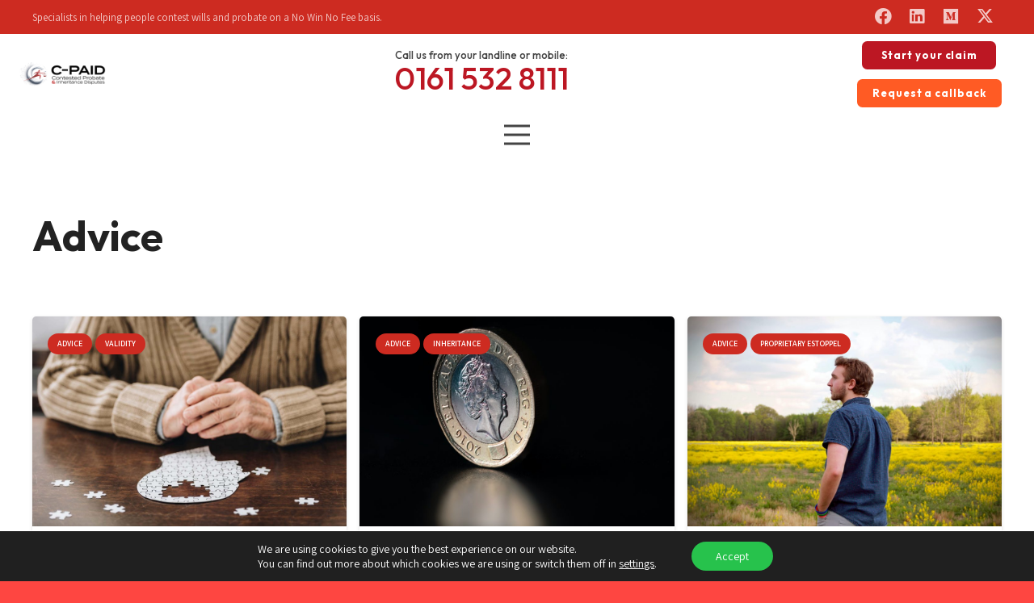

--- FILE ---
content_type: text/html; charset=UTF-8
request_url: https://www.cpaid.co.uk/category/advice/page/3/
body_size: 19681
content:
<!DOCTYPE HTML>
<html dir="ltr" lang="en-GB" prefix="og: https://ogp.me/ns#">
<head>
	<meta charset="UTF-8">
	<title>Advice - No Win No Fee | C-PAID | 0161 532 8111 - Page 3</title>
	<style>img:is([sizes="auto" i], [sizes^="auto," i]) { contain-intrinsic-size: 3000px 1500px }</style>
	
		<!-- All in One SEO 4.8.5 - aioseo.com -->
	<meta name="description" content="- Page 3" />
	<meta name="robots" content="noindex, nofollow, max-image-preview:large" />
	<link rel="canonical" href="https://www.cpaid.co.uk/category/advice/page/3/" />
	<link rel="prev" href="https://www.cpaid.co.uk/category/advice/page/2/" />
	<link rel="next" href="https://www.cpaid.co.uk/category/advice/page/4/" />
	<meta name="generator" content="All in One SEO (AIOSEO) 4.8.5" />
		<script type="application/ld+json" class="aioseo-schema">
			{"@context":"https:\/\/schema.org","@graph":[{"@type":"BreadcrumbList","@id":"https:\/\/www.cpaid.co.uk\/category\/advice\/page\/3\/#breadcrumblist","itemListElement":[{"@type":"ListItem","@id":"https:\/\/www.cpaid.co.uk#listItem","position":1,"name":"Home","item":"https:\/\/www.cpaid.co.uk","nextItem":{"@type":"ListItem","@id":"https:\/\/www.cpaid.co.uk\/category\/advice\/#listItem","name":"Advice"}},{"@type":"ListItem","@id":"https:\/\/www.cpaid.co.uk\/category\/advice\/#listItem","position":2,"name":"Advice","item":"https:\/\/www.cpaid.co.uk\/category\/advice\/","nextItem":{"@type":"ListItem","@id":"https:\/\/www.cpaid.co.uk\/category\/advice\/page\/3#listItem","name":"Page 3"},"previousItem":{"@type":"ListItem","@id":"https:\/\/www.cpaid.co.uk#listItem","name":"Home"}},{"@type":"ListItem","@id":"https:\/\/www.cpaid.co.uk\/category\/advice\/page\/3#listItem","position":3,"name":"Page 3","previousItem":{"@type":"ListItem","@id":"https:\/\/www.cpaid.co.uk\/category\/advice\/#listItem","name":"Advice"}}]},{"@type":"CollectionPage","@id":"https:\/\/www.cpaid.co.uk\/category\/advice\/page\/3\/#collectionpage","url":"https:\/\/www.cpaid.co.uk\/category\/advice\/page\/3\/","name":"Advice - No Win No Fee | C-PAID | 0161 532 8111 - Page 3","description":"- Page 3","inLanguage":"en-GB","isPartOf":{"@id":"https:\/\/www.cpaid.co.uk\/#website"},"breadcrumb":{"@id":"https:\/\/www.cpaid.co.uk\/category\/advice\/page\/3\/#breadcrumblist"}},{"@type":"Organization","@id":"https:\/\/www.cpaid.co.uk\/#organization","name":"No Win No Fee | C-PAID","description":"Contested Probate and Inheritance Dispute Solutions","url":"https:\/\/www.cpaid.co.uk\/","telephone":"+441615328111","logo":{"@type":"ImageObject","url":"https:\/\/www.cpaid.co.uk\/wp-content\/uploads\/2023\/11\/newfavicon.png","@id":"https:\/\/www.cpaid.co.uk\/category\/advice\/page\/3\/#organizationLogo","width":512,"height":512,"caption":"C-PAID Favicon"},"image":{"@id":"https:\/\/www.cpaid.co.uk\/category\/advice\/page\/3\/#organizationLogo"},"sameAs":["https:\/\/www.facebook.com\/cpaidsolutions\/","https:\/\/www.youtube.com\/@c-paidnowinnofee6761","https:\/\/www.linkedin.com\/company\/cpaid\/"]},{"@type":"WebSite","@id":"https:\/\/www.cpaid.co.uk\/#website","url":"https:\/\/www.cpaid.co.uk\/","name":"No Win No Fee | C-PAID","description":"Contested Probate and Inheritance Dispute Solutions","inLanguage":"en-GB","publisher":{"@id":"https:\/\/www.cpaid.co.uk\/#organization"}}]}
		</script>
		<!-- All in One SEO -->

<!-- Google tag (gtag.js) consent mode dataLayer added by Site Kit -->
<script id="google_gtagjs-js-consent-mode-data-layer">
window.dataLayer = window.dataLayer || [];function gtag(){dataLayer.push(arguments);}
gtag('consent', 'default', {"ad_personalization":"denied","ad_storage":"denied","ad_user_data":"denied","analytics_storage":"denied","functionality_storage":"denied","security_storage":"denied","personalization_storage":"denied","region":["AT","BE","BG","CH","CY","CZ","DE","DK","EE","ES","FI","FR","GB","GR","HR","HU","IE","IS","IT","LI","LT","LU","LV","MT","NL","NO","PL","PT","RO","SE","SI","SK"],"wait_for_update":500});
window._googlesitekitConsentCategoryMap = {"statistics":["analytics_storage"],"marketing":["ad_storage","ad_user_data","ad_personalization"],"functional":["functionality_storage","security_storage"],"preferences":["personalization_storage"]};
window._googlesitekitConsents = {"ad_personalization":"denied","ad_storage":"denied","ad_user_data":"denied","analytics_storage":"denied","functionality_storage":"denied","security_storage":"denied","personalization_storage":"denied","region":["AT","BE","BG","CH","CY","CZ","DE","DK","EE","ES","FI","FR","GB","GR","HR","HU","IE","IS","IT","LI","LT","LU","LV","MT","NL","NO","PL","PT","RO","SE","SI","SK"],"wait_for_update":500};
</script>
<!-- End Google tag (gtag.js) consent mode dataLayer added by Site Kit -->
<link rel='dns-prefetch' href='//www.googletagmanager.com' />
<link rel='dns-prefetch' href='//stats.wp.com' />
<link rel='dns-prefetch' href='//fonts.googleapis.com' />
<link rel="alternate" type="application/rss+xml" title="No Win No Fee | C-PAID | 0161 532 8111 &raquo; Feed" href="https://www.cpaid.co.uk/feed/" />
<link rel="alternate" type="application/rss+xml" title="No Win No Fee | C-PAID | 0161 532 8111 &raquo; Comments Feed" href="https://www.cpaid.co.uk/comments/feed/" />
<link rel="alternate" type="application/rss+xml" title="No Win No Fee | C-PAID | 0161 532 8111 &raquo; Advice Category Feed" href="https://www.cpaid.co.uk/category/advice/feed/" />
<meta name="viewport" content="width=device-width, initial-scale=1">
<meta name="SKYPE_TOOLBAR" content="SKYPE_TOOLBAR_PARSER_COMPATIBLE">
<meta name="theme-color" content="#cd2b21">
<meta property="og:title" content="Advice - No Win No Fee | C-PAID | 0161 532 8111 - Page 3">
<meta property="og:url" content="https://www.cpaid.co.uk/category/advice/page/3/">
<meta property="og:locale" content="en_GB">
<meta property="og:site_name" content="No Win No Fee | C-PAID | 0161 532 8111">
<meta property="og:type" content="website">
<meta property="og:image" content="https://www.cpaid.co.uk/wp-content/uploads/2020/10/christian-erfurt-sxQz2VfoFBE-unsplash-1024x768.jpg" itemprop="image">
<script>
window._wpemojiSettings = {"baseUrl":"https:\/\/s.w.org\/images\/core\/emoji\/16.0.1\/72x72\/","ext":".png","svgUrl":"https:\/\/s.w.org\/images\/core\/emoji\/16.0.1\/svg\/","svgExt":".svg","source":{"concatemoji":"https:\/\/www.cpaid.co.uk\/wp-includes\/js\/wp-emoji-release.min.js?ver=6.8.3"}};
/*! This file is auto-generated */
!function(s,n){var o,i,e;function c(e){try{var t={supportTests:e,timestamp:(new Date).valueOf()};sessionStorage.setItem(o,JSON.stringify(t))}catch(e){}}function p(e,t,n){e.clearRect(0,0,e.canvas.width,e.canvas.height),e.fillText(t,0,0);var t=new Uint32Array(e.getImageData(0,0,e.canvas.width,e.canvas.height).data),a=(e.clearRect(0,0,e.canvas.width,e.canvas.height),e.fillText(n,0,0),new Uint32Array(e.getImageData(0,0,e.canvas.width,e.canvas.height).data));return t.every(function(e,t){return e===a[t]})}function u(e,t){e.clearRect(0,0,e.canvas.width,e.canvas.height),e.fillText(t,0,0);for(var n=e.getImageData(16,16,1,1),a=0;a<n.data.length;a++)if(0!==n.data[a])return!1;return!0}function f(e,t,n,a){switch(t){case"flag":return n(e,"\ud83c\udff3\ufe0f\u200d\u26a7\ufe0f","\ud83c\udff3\ufe0f\u200b\u26a7\ufe0f")?!1:!n(e,"\ud83c\udde8\ud83c\uddf6","\ud83c\udde8\u200b\ud83c\uddf6")&&!n(e,"\ud83c\udff4\udb40\udc67\udb40\udc62\udb40\udc65\udb40\udc6e\udb40\udc67\udb40\udc7f","\ud83c\udff4\u200b\udb40\udc67\u200b\udb40\udc62\u200b\udb40\udc65\u200b\udb40\udc6e\u200b\udb40\udc67\u200b\udb40\udc7f");case"emoji":return!a(e,"\ud83e\udedf")}return!1}function g(e,t,n,a){var r="undefined"!=typeof WorkerGlobalScope&&self instanceof WorkerGlobalScope?new OffscreenCanvas(300,150):s.createElement("canvas"),o=r.getContext("2d",{willReadFrequently:!0}),i=(o.textBaseline="top",o.font="600 32px Arial",{});return e.forEach(function(e){i[e]=t(o,e,n,a)}),i}function t(e){var t=s.createElement("script");t.src=e,t.defer=!0,s.head.appendChild(t)}"undefined"!=typeof Promise&&(o="wpEmojiSettingsSupports",i=["flag","emoji"],n.supports={everything:!0,everythingExceptFlag:!0},e=new Promise(function(e){s.addEventListener("DOMContentLoaded",e,{once:!0})}),new Promise(function(t){var n=function(){try{var e=JSON.parse(sessionStorage.getItem(o));if("object"==typeof e&&"number"==typeof e.timestamp&&(new Date).valueOf()<e.timestamp+604800&&"object"==typeof e.supportTests)return e.supportTests}catch(e){}return null}();if(!n){if("undefined"!=typeof Worker&&"undefined"!=typeof OffscreenCanvas&&"undefined"!=typeof URL&&URL.createObjectURL&&"undefined"!=typeof Blob)try{var e="postMessage("+g.toString()+"("+[JSON.stringify(i),f.toString(),p.toString(),u.toString()].join(",")+"));",a=new Blob([e],{type:"text/javascript"}),r=new Worker(URL.createObjectURL(a),{name:"wpTestEmojiSupports"});return void(r.onmessage=function(e){c(n=e.data),r.terminate(),t(n)})}catch(e){}c(n=g(i,f,p,u))}t(n)}).then(function(e){for(var t in e)n.supports[t]=e[t],n.supports.everything=n.supports.everything&&n.supports[t],"flag"!==t&&(n.supports.everythingExceptFlag=n.supports.everythingExceptFlag&&n.supports[t]);n.supports.everythingExceptFlag=n.supports.everythingExceptFlag&&!n.supports.flag,n.DOMReady=!1,n.readyCallback=function(){n.DOMReady=!0}}).then(function(){return e}).then(function(){var e;n.supports.everything||(n.readyCallback(),(e=n.source||{}).concatemoji?t(e.concatemoji):e.wpemoji&&e.twemoji&&(t(e.twemoji),t(e.wpemoji)))}))}((window,document),window._wpemojiSettings);
</script>
<link rel='stylesheet' id='nouislider-css' href='https://www.cpaid.co.uk/wp-content/plugins/arforms-form-builder/css/nouislider.css?ver=6.9.5' media='all' />
<style id='wp-emoji-styles-inline-css'>

	img.wp-smiley, img.emoji {
		display: inline !important;
		border: none !important;
		box-shadow: none !important;
		height: 1em !important;
		width: 1em !important;
		margin: 0 0.07em !important;
		vertical-align: -0.1em !important;
		background: none !important;
		padding: 0 !important;
	}
</style>
<link rel='stylesheet' id='us-fonts-css' href='https://fonts.googleapis.com/css?family=Outfit%3A500%2C700%7CAssistant%3A400%2C600&#038;display=swap&#038;ver=6.8.3' media='all' />
<link rel='stylesheet' id='us-theme-css' href='https://www.cpaid.co.uk/wp-content/uploads/us-assets/www.cpaid.co.uk.css?ver=0ac394f6' media='all' />
<link rel='stylesheet' id='moove_gdpr_frontend-css' href='https://www.cpaid.co.uk/wp-content/plugins/gdpr-cookie-compliance/dist/styles/gdpr-main-nf.css?ver=5.0.4' media='all' />
<style id='moove_gdpr_frontend-inline-css'>
				#moove_gdpr_cookie_modal .moove-gdpr-modal-content .moove-gdpr-tab-main h3.tab-title, 
				#moove_gdpr_cookie_modal .moove-gdpr-modal-content .moove-gdpr-tab-main span.tab-title,
				#moove_gdpr_cookie_modal .moove-gdpr-modal-content .moove-gdpr-modal-left-content #moove-gdpr-menu li a, 
				#moove_gdpr_cookie_modal .moove-gdpr-modal-content .moove-gdpr-modal-left-content #moove-gdpr-menu li button,
				#moove_gdpr_cookie_modal .moove-gdpr-modal-content .moove-gdpr-modal-left-content .moove-gdpr-branding-cnt a,
				#moove_gdpr_cookie_modal .moove-gdpr-modal-content .moove-gdpr-modal-footer-content .moove-gdpr-button-holder a.mgbutton, 
				#moove_gdpr_cookie_modal .moove-gdpr-modal-content .moove-gdpr-modal-footer-content .moove-gdpr-button-holder button.mgbutton,
				#moove_gdpr_cookie_modal .cookie-switch .cookie-slider:after, 
				#moove_gdpr_cookie_modal .cookie-switch .slider:after, 
				#moove_gdpr_cookie_modal .switch .cookie-slider:after, 
				#moove_gdpr_cookie_modal .switch .slider:after,
				#moove_gdpr_cookie_info_bar .moove-gdpr-info-bar-container .moove-gdpr-info-bar-content p, 
				#moove_gdpr_cookie_info_bar .moove-gdpr-info-bar-container .moove-gdpr-info-bar-content p a,
				#moove_gdpr_cookie_info_bar .moove-gdpr-info-bar-container .moove-gdpr-info-bar-content a.mgbutton, 
				#moove_gdpr_cookie_info_bar .moove-gdpr-info-bar-container .moove-gdpr-info-bar-content button.mgbutton,
				#moove_gdpr_cookie_modal .moove-gdpr-modal-content .moove-gdpr-tab-main .moove-gdpr-tab-main-content h1, 
				#moove_gdpr_cookie_modal .moove-gdpr-modal-content .moove-gdpr-tab-main .moove-gdpr-tab-main-content h2, 
				#moove_gdpr_cookie_modal .moove-gdpr-modal-content .moove-gdpr-tab-main .moove-gdpr-tab-main-content h3, 
				#moove_gdpr_cookie_modal .moove-gdpr-modal-content .moove-gdpr-tab-main .moove-gdpr-tab-main-content h4, 
				#moove_gdpr_cookie_modal .moove-gdpr-modal-content .moove-gdpr-tab-main .moove-gdpr-tab-main-content h5, 
				#moove_gdpr_cookie_modal .moove-gdpr-modal-content .moove-gdpr-tab-main .moove-gdpr-tab-main-content h6,
				#moove_gdpr_cookie_modal .moove-gdpr-modal-content.moove_gdpr_modal_theme_v2 .moove-gdpr-modal-title .tab-title,
				#moove_gdpr_cookie_modal .moove-gdpr-modal-content.moove_gdpr_modal_theme_v2 .moove-gdpr-tab-main h3.tab-title, 
				#moove_gdpr_cookie_modal .moove-gdpr-modal-content.moove_gdpr_modal_theme_v2 .moove-gdpr-tab-main span.tab-title,
				#moove_gdpr_cookie_modal .moove-gdpr-modal-content.moove_gdpr_modal_theme_v2 .moove-gdpr-branding-cnt a {
					font-weight: inherit				}
			#moove_gdpr_cookie_modal,#moove_gdpr_cookie_info_bar,.gdpr_cookie_settings_shortcode_content{font-family:inherit}#moove_gdpr_save_popup_settings_button{background-color:#373737;color:#fff}#moove_gdpr_save_popup_settings_button:hover{background-color:#000}#moove_gdpr_cookie_info_bar .moove-gdpr-info-bar-container .moove-gdpr-info-bar-content a.mgbutton,#moove_gdpr_cookie_info_bar .moove-gdpr-info-bar-container .moove-gdpr-info-bar-content button.mgbutton{background-color:#27c24c}#moove_gdpr_cookie_modal .moove-gdpr-modal-content .moove-gdpr-modal-footer-content .moove-gdpr-button-holder a.mgbutton,#moove_gdpr_cookie_modal .moove-gdpr-modal-content .moove-gdpr-modal-footer-content .moove-gdpr-button-holder button.mgbutton,.gdpr_cookie_settings_shortcode_content .gdpr-shr-button.button-green{background-color:#27c24c;border-color:#27c24c}#moove_gdpr_cookie_modal .moove-gdpr-modal-content .moove-gdpr-modal-footer-content .moove-gdpr-button-holder a.mgbutton:hover,#moove_gdpr_cookie_modal .moove-gdpr-modal-content .moove-gdpr-modal-footer-content .moove-gdpr-button-holder button.mgbutton:hover,.gdpr_cookie_settings_shortcode_content .gdpr-shr-button.button-green:hover{background-color:#fff;color:#27c24c}#moove_gdpr_cookie_modal .moove-gdpr-modal-content .moove-gdpr-modal-close i,#moove_gdpr_cookie_modal .moove-gdpr-modal-content .moove-gdpr-modal-close span.gdpr-icon{background-color:#27c24c;border:1px solid #27c24c}#moove_gdpr_cookie_info_bar span.change-settings-button.focus-g,#moove_gdpr_cookie_info_bar span.change-settings-button:focus,#moove_gdpr_cookie_info_bar button.change-settings-button.focus-g,#moove_gdpr_cookie_info_bar button.change-settings-button:focus{-webkit-box-shadow:0 0 1px 3px #27c24c;-moz-box-shadow:0 0 1px 3px #27c24c;box-shadow:0 0 1px 3px #27c24c}#moove_gdpr_cookie_modal .moove-gdpr-modal-content .moove-gdpr-modal-close i:hover,#moove_gdpr_cookie_modal .moove-gdpr-modal-content .moove-gdpr-modal-close span.gdpr-icon:hover,#moove_gdpr_cookie_info_bar span[data-href]>u.change-settings-button{color:#27c24c}#moove_gdpr_cookie_modal .moove-gdpr-modal-content .moove-gdpr-modal-left-content #moove-gdpr-menu li.menu-item-selected a span.gdpr-icon,#moove_gdpr_cookie_modal .moove-gdpr-modal-content .moove-gdpr-modal-left-content #moove-gdpr-menu li.menu-item-selected button span.gdpr-icon{color:inherit}#moove_gdpr_cookie_modal .moove-gdpr-modal-content .moove-gdpr-modal-left-content #moove-gdpr-menu li a span.gdpr-icon,#moove_gdpr_cookie_modal .moove-gdpr-modal-content .moove-gdpr-modal-left-content #moove-gdpr-menu li button span.gdpr-icon{color:inherit}#moove_gdpr_cookie_modal .gdpr-acc-link{line-height:0;font-size:0;color:transparent;position:absolute}#moove_gdpr_cookie_modal .moove-gdpr-modal-content .moove-gdpr-modal-close:hover i,#moove_gdpr_cookie_modal .moove-gdpr-modal-content .moove-gdpr-modal-left-content #moove-gdpr-menu li a,#moove_gdpr_cookie_modal .moove-gdpr-modal-content .moove-gdpr-modal-left-content #moove-gdpr-menu li button,#moove_gdpr_cookie_modal .moove-gdpr-modal-content .moove-gdpr-modal-left-content #moove-gdpr-menu li button i,#moove_gdpr_cookie_modal .moove-gdpr-modal-content .moove-gdpr-modal-left-content #moove-gdpr-menu li a i,#moove_gdpr_cookie_modal .moove-gdpr-modal-content .moove-gdpr-tab-main .moove-gdpr-tab-main-content a:hover,#moove_gdpr_cookie_info_bar.moove-gdpr-dark-scheme .moove-gdpr-info-bar-container .moove-gdpr-info-bar-content a.mgbutton:hover,#moove_gdpr_cookie_info_bar.moove-gdpr-dark-scheme .moove-gdpr-info-bar-container .moove-gdpr-info-bar-content button.mgbutton:hover,#moove_gdpr_cookie_info_bar.moove-gdpr-dark-scheme .moove-gdpr-info-bar-container .moove-gdpr-info-bar-content a:hover,#moove_gdpr_cookie_info_bar.moove-gdpr-dark-scheme .moove-gdpr-info-bar-container .moove-gdpr-info-bar-content button:hover,#moove_gdpr_cookie_info_bar.moove-gdpr-dark-scheme .moove-gdpr-info-bar-container .moove-gdpr-info-bar-content span.change-settings-button:hover,#moove_gdpr_cookie_info_bar.moove-gdpr-dark-scheme .moove-gdpr-info-bar-container .moove-gdpr-info-bar-content button.change-settings-button:hover,#moove_gdpr_cookie_info_bar.moove-gdpr-dark-scheme .moove-gdpr-info-bar-container .moove-gdpr-info-bar-content u.change-settings-button:hover,#moove_gdpr_cookie_info_bar span[data-href]>u.change-settings-button,#moove_gdpr_cookie_info_bar.moove-gdpr-dark-scheme .moove-gdpr-info-bar-container .moove-gdpr-info-bar-content a.mgbutton.focus-g,#moove_gdpr_cookie_info_bar.moove-gdpr-dark-scheme .moove-gdpr-info-bar-container .moove-gdpr-info-bar-content button.mgbutton.focus-g,#moove_gdpr_cookie_info_bar.moove-gdpr-dark-scheme .moove-gdpr-info-bar-container .moove-gdpr-info-bar-content a.focus-g,#moove_gdpr_cookie_info_bar.moove-gdpr-dark-scheme .moove-gdpr-info-bar-container .moove-gdpr-info-bar-content button.focus-g,#moove_gdpr_cookie_info_bar.moove-gdpr-dark-scheme .moove-gdpr-info-bar-container .moove-gdpr-info-bar-content a.mgbutton:focus,#moove_gdpr_cookie_info_bar.moove-gdpr-dark-scheme .moove-gdpr-info-bar-container .moove-gdpr-info-bar-content button.mgbutton:focus,#moove_gdpr_cookie_info_bar.moove-gdpr-dark-scheme .moove-gdpr-info-bar-container .moove-gdpr-info-bar-content a:focus,#moove_gdpr_cookie_info_bar.moove-gdpr-dark-scheme .moove-gdpr-info-bar-container .moove-gdpr-info-bar-content button:focus,#moove_gdpr_cookie_info_bar.moove-gdpr-dark-scheme .moove-gdpr-info-bar-container .moove-gdpr-info-bar-content span.change-settings-button.focus-g,span.change-settings-button:focus,button.change-settings-button.focus-g,button.change-settings-button:focus,#moove_gdpr_cookie_info_bar.moove-gdpr-dark-scheme .moove-gdpr-info-bar-container .moove-gdpr-info-bar-content u.change-settings-button.focus-g,#moove_gdpr_cookie_info_bar.moove-gdpr-dark-scheme .moove-gdpr-info-bar-container .moove-gdpr-info-bar-content u.change-settings-button:focus{color:#27c24c}#moove_gdpr_cookie_modal .moove-gdpr-branding.focus-g span,#moove_gdpr_cookie_modal .moove-gdpr-modal-content .moove-gdpr-tab-main a.focus-g{color:#27c24c}#moove_gdpr_cookie_modal.gdpr_lightbox-hide{display:none}
</style>
<script data-cfasync="false" src="https://www.cpaid.co.uk/wp-includes/js/jquery/jquery.min.js?ver=3.7.1" id="jquery-core-js"></script>
<script id="tt4b_ajax_script-js-extra">
var tt4b_script_vars = {"pixel_code":"CQ5PRGBC77U2JL81VS4G","currency":"","country":"GB","advanced_matching":"1"};
</script>
<script src="https://www.cpaid.co.uk/wp-content/plugins/tiktok-for-business/admin/js/ajaxSnippet.js?ver=v1" id="tt4b_ajax_script-js"></script>

<!-- Google tag (gtag.js) snippet added by Site Kit -->
<!-- Google Analytics snippet added by Site Kit -->
<!-- Google Ads snippet added by Site Kit -->
<script src="https://www.googletagmanager.com/gtag/js?id=GT-T9BLV5C" id="google_gtagjs-js" async></script>
<script id="google_gtagjs-js-after">
window.dataLayer = window.dataLayer || [];function gtag(){dataLayer.push(arguments);}
gtag("set","linker",{"domains":["www.cpaid.co.uk"]});
gtag("js", new Date());
gtag("set", "developer_id.dZTNiMT", true);
gtag("config", "GT-T9BLV5C");
gtag("config", "AW-716094047");
</script>
<script></script><link rel="https://api.w.org/" href="https://www.cpaid.co.uk/wp-json/" /><link rel="alternate" title="JSON" type="application/json" href="https://www.cpaid.co.uk/wp-json/wp/v2/categories/4" /><link rel="EditURI" type="application/rsd+xml" title="RSD" href="https://www.cpaid.co.uk/xmlrpc.php?rsd" />
<meta name="generator" content="WordPress 6.8.3" />
<meta name="generator" content="Site Kit by Google 1.168.0" /><script type="text/javascript">
(function(url){
	if(/(?:Chrome\/26\.0\.1410\.63 Safari\/537\.31|WordfenceTestMonBot)/.test(navigator.userAgent)){ return; }
	var addEvent = function(evt, handler) {
		if (window.addEventListener) {
			document.addEventListener(evt, handler, false);
		} else if (window.attachEvent) {
			document.attachEvent('on' + evt, handler);
		}
	};
	var removeEvent = function(evt, handler) {
		if (window.removeEventListener) {
			document.removeEventListener(evt, handler, false);
		} else if (window.detachEvent) {
			document.detachEvent('on' + evt, handler);
		}
	};
	var evts = 'contextmenu dblclick drag dragend dragenter dragleave dragover dragstart drop keydown keypress keyup mousedown mousemove mouseout mouseover mouseup mousewheel scroll'.split(' ');
	var logHuman = function() {
		if (window.wfLogHumanRan) { return; }
		window.wfLogHumanRan = true;
		var wfscr = document.createElement('script');
		wfscr.type = 'text/javascript';
		wfscr.async = true;
		wfscr.src = url + '&r=' + Math.random();
		(document.getElementsByTagName('head')[0]||document.getElementsByTagName('body')[0]).appendChild(wfscr);
		for (var i = 0; i < evts.length; i++) {
			removeEvent(evts[i], logHuman);
		}
	};
	for (var i = 0; i < evts.length; i++) {
		addEvent(evts[i], logHuman);
	}
})('//www.cpaid.co.uk/?wordfence_lh=1&hid=9782879DD2B3F93AF4251D0AD956B265');
</script>	<style>img#wpstats{display:none}</style>
				<script id="us_add_no_touch">
			if ( ! /Android|webOS|iPhone|iPad|iPod|BlackBerry|IEMobile|Opera Mini/i.test( navigator.userAgent ) ) {
				var root = document.getElementsByTagName( 'html' )[ 0 ]
				root.className += " no-touch";
			}
		</script>
		
<!-- Meta Pixel Code -->
<script type='text/javascript'>
!function(f,b,e,v,n,t,s){if(f.fbq)return;n=f.fbq=function(){n.callMethod?
n.callMethod.apply(n,arguments):n.queue.push(arguments)};if(!f._fbq)f._fbq=n;
n.push=n;n.loaded=!0;n.version='2.0';n.queue=[];t=b.createElement(e);t.async=!0;
t.src=v;s=b.getElementsByTagName(e)[0];s.parentNode.insertBefore(t,s)}(window,
document,'script','https://connect.facebook.net/en_US/fbevents.js');
</script>
<!-- End Meta Pixel Code -->
<script type='text/javascript'>var url = window.location.origin + '?ob=open-bridge';
            fbq('set', 'openbridge', '1854836821595935', url);
fbq('init', '1854836821595935', {}, {
    "agent": "wordpress-6.8.3-4.1.5"
})</script><script type='text/javascript'>
    fbq('track', 'PageView', []);
  </script><!-- SEO meta tags powered by SmartCrawl https://wpmudev.com/project/smartcrawl-wordpress-seo/ -->
<link rel="canonical" href="https://www.cpaid.co.uk/category/advice/page/3/" />
<link rel='prev' href='https://www.cpaid.co.uk/category/advice/page/2/' />
<link rel='next' href='https://www.cpaid.co.uk/category/advice/page/4/' />
<script type="application/ld+json">{"@context":"https:\/\/schema.org","@graph":[{"@type":"Organization","@id":"https:\/\/www.cpaid.co.uk\/#schema-publishing-organization","url":"https:\/\/www.cpaid.co.uk","name":"C-PAID - Contested Probate and Inheritance Dispute Solutions","logo":{"@type":"ImageObject","@id":"https:\/\/www.cpaid.co.uk\/#schema-organization-logo","url":"https:\/\/www.cpaid.co.uk\/wp-content\/uploads\/2018\/11\/logoblacktext.png","height":60,"width":60}},{"@type":"WebSite","@id":"https:\/\/www.cpaid.co.uk\/#schema-website","url":"https:\/\/www.cpaid.co.uk","name":"No Win No Fee | C-PAID","encoding":"UTF-8","potentialAction":{"@type":"SearchAction","target":"https:\/\/www.cpaid.co.uk\/search\/{search_term_string}\/","query-input":"required name=search_term_string"},"image":{"@type":"ImageObject","@id":"https:\/\/www.cpaid.co.uk\/#schema-site-logo","url":"https:\/\/www.cpaid.co.uk\/wp-content\/uploads\/2018\/11\/Logo.png","height":1155,"width":1000}},{"@type":"CollectionPage","@id":"https:\/\/www.cpaid.co.uk\/category\/advice\/#schema-webpage","isPartOf":{"@id":"https:\/\/www.cpaid.co.uk\/#schema-website"},"publisher":{"@id":"https:\/\/www.cpaid.co.uk\/#schema-publishing-organization"},"url":"https:\/\/www.cpaid.co.uk\/category\/advice\/","mainEntity":{"@type":"ItemList","itemListElement":[{"@type":"ListItem","position":"1","url":"https:\/\/www.cpaid.co.uk\/advice\/proving-a-lack-of-mental-capacity-to-dispute-a-will\/"},{"@type":"ListItem","position":"2","url":"https:\/\/www.cpaid.co.uk\/advice\/how-much-does-it-cost-to-contest-a-will\/"},{"@type":"ListItem","position":"3","url":"https:\/\/www.cpaid.co.uk\/advice\/have-you-been-denied-your-interest-in-a-farm\/"},{"@type":"ListItem","position":"4","url":"https:\/\/www.cpaid.co.uk\/advice\/when-should-you-challenge-a-will\/"},{"@type":"ListItem","position":"5","url":"https:\/\/www.cpaid.co.uk\/advice\/revocation-challenging-a-revoked-will\/"},{"@type":"ListItem","position":"6","url":"https:\/\/www.cpaid.co.uk\/advice\/lack-of-testamentary-intention\/"},{"@type":"ListItem","position":"7","url":"https:\/\/www.cpaid.co.uk\/advice\/interest-claims\/"},{"@type":"ListItem","position":"8","url":"https:\/\/www.cpaid.co.uk\/advice\/secret-trusts-and-half-secret-trusts\/"},{"@type":"ListItem","position":"9","url":"https:\/\/www.cpaid.co.uk\/advice\/what-if-the-executor-is-unwilling-to-administer-the-estate\/"},{"@type":"ListItem","position":"10","url":"https:\/\/www.cpaid.co.uk\/advice\/what-if-the-executor-is-unsuitable-for-the-task-at-hand-unsuitable-executors\/"}]}},{"@type":"BreadcrumbList","@id":"https:\/\/www.cpaid.co.uk\/category\/advice\/page\/3?paged=3&category_name=advice\/#breadcrumb","itemListElement":[{"@type":"ListItem","position":1,"name":"Home","item":"https:\/\/www.cpaid.co.uk"},{"@type":"ListItem","position":2,"name":"Archive for Advice","item":"https:\/\/www.cpaid.co.uk\/category\/advice\/"},{"@type":"ListItem","position":3,"name":"Page 3"}]}]}</script>
<meta property="og:type" content="object" />
<meta property="og:url" content="https://www.cpaid.co.uk/category/advice/page/3/" />
<meta property="og:title" content="Advice | No Win No Fee | C-PAID | 0161 532 8111" />
<meta name="twitter:card" content="summary" />
<meta name="twitter:site" content="cpaidsolutions" />
<meta name="twitter:title" content="Advice | No Win No Fee | C-PAID | 0161 532 8111" />
<!-- /SEO -->
<meta name="generator" content="Powered by WPBakery Page Builder - drag and drop page builder for WordPress."/>

<!-- Google Tag Manager snippet added by Site Kit -->
<script>
			( function( w, d, s, l, i ) {
				w[l] = w[l] || [];
				w[l].push( {'gtm.start': new Date().getTime(), event: 'gtm.js'} );
				var f = d.getElementsByTagName( s )[0],
					j = d.createElement( s ), dl = l != 'dataLayer' ? '&l=' + l : '';
				j.async = true;
				j.src = 'https://www.googletagmanager.com/gtm.js?id=' + i + dl;
				f.parentNode.insertBefore( j, f );
			} )( window, document, 'script', 'dataLayer', 'GTM-MJ5QRNJ' );
			
</script>

<!-- End Google Tag Manager snippet added by Site Kit -->
<link rel="icon" href="https://www.cpaid.co.uk/wp-content/uploads/2023/11/newfavicon-80x80.png" sizes="32x32" />
<link rel="icon" href="https://www.cpaid.co.uk/wp-content/uploads/2023/11/newfavicon-300x300.png" sizes="192x192" />
<link rel="apple-touch-icon" href="https://www.cpaid.co.uk/wp-content/uploads/2023/11/newfavicon-300x300.png" />
<meta name="msapplication-TileImage" content="https://www.cpaid.co.uk/wp-content/uploads/2023/11/newfavicon-300x300.png" />
<noscript><style> .wpb_animate_when_almost_visible { opacity: 1; }</style></noscript>		<style id="us-icon-fonts">@font-face{font-display:block;font-style:normal;font-family:"fontawesome";font-weight:900;src:url("https://www.cpaid.co.uk/wp-content/themes/Impreza/fonts/fa-solid-900.woff2?ver=8.21") format("woff2")}.fas{font-family:"fontawesome";font-weight:900}@font-face{font-display:block;font-style:normal;font-family:"fontawesome";font-weight:400;src:url("https://www.cpaid.co.uk/wp-content/themes/Impreza/fonts/fa-regular-400.woff2?ver=8.21") format("woff2")}.far{font-family:"fontawesome";font-weight:400}@font-face{font-display:block;font-style:normal;font-family:"fontawesome";font-weight:300;src:url("https://www.cpaid.co.uk/wp-content/themes/Impreza/fonts/fa-light-300.woff2?ver=8.21") format("woff2")}.fal{font-family:"fontawesome";font-weight:300}@font-face{font-display:block;font-style:normal;font-family:"Font Awesome 5 Duotone";font-weight:900;src:url("https://www.cpaid.co.uk/wp-content/themes/Impreza/fonts/fa-duotone-900.woff2?ver=8.21") format("woff2")}.fad{font-family:"Font Awesome 5 Duotone";font-weight:900}.fad{position:relative}.fad:before{position:absolute}.fad:after{opacity:0.4}@font-face{font-display:block;font-style:normal;font-family:"Font Awesome 5 Brands";font-weight:400;src:url("https://www.cpaid.co.uk/wp-content/themes/Impreza/fonts/fa-brands-400.woff2?ver=8.21") format("woff2")}.fab{font-family:"Font Awesome 5 Brands";font-weight:400}@font-face{font-display:block;font-style:normal;font-family:"Material Icons";font-weight:400;src:url("https://www.cpaid.co.uk/wp-content/themes/Impreza/fonts/material-icons.woff2?ver=8.21") format("woff2")}.material-icons{font-family:"Material Icons";font-weight:400}</style>
				<style id="us-current-header-css"> .l-subheader.at_top,.l-subheader.at_top .w-dropdown-list,.l-subheader.at_top .type_mobile .w-nav-list.level_1{background:var(--color-header-top-bg);color:var(--color-header-top-text)}.no-touch .l-subheader.at_top a:hover,.no-touch .l-header.bg_transparent .l-subheader.at_top .w-dropdown.opened a:hover{color:var(--color-header-top-text-hover)}.l-header.bg_transparent:not(.sticky) .l-subheader.at_top{background:var(--color-header-top-transparent-bg);color:var(--color-header-top-transparent-text)}.no-touch .l-header.bg_transparent:not(.sticky) .at_top .w-cart-link:hover,.no-touch .l-header.bg_transparent:not(.sticky) .at_top .w-text a:hover,.no-touch .l-header.bg_transparent:not(.sticky) .at_top .w-html a:hover,.no-touch .l-header.bg_transparent:not(.sticky) .at_top .w-nav>a:hover,.no-touch .l-header.bg_transparent:not(.sticky) .at_top .w-menu a:hover,.no-touch .l-header.bg_transparent:not(.sticky) .at_top .w-search>a:hover,.no-touch .l-header.bg_transparent:not(.sticky) .at_top .w-dropdown a:hover,.no-touch .l-header.bg_transparent:not(.sticky) .at_top .type_desktop .menu-item.level_1:hover>a{color:var(--color-header-transparent-text-hover)}.l-subheader.at_middle,.l-subheader.at_middle .w-dropdown-list,.l-subheader.at_middle .type_mobile .w-nav-list.level_1{background:var(--color-header-middle-bg);color:var(--color-header-middle-text)}.no-touch .l-subheader.at_middle a:hover,.no-touch .l-header.bg_transparent .l-subheader.at_middle .w-dropdown.opened a:hover{color:var(--color-header-middle-text-hover)}.l-header.bg_transparent:not(.sticky) .l-subheader.at_middle{background:var(--color-header-transparent-bg);color:var(--color-header-transparent-text)}.no-touch .l-header.bg_transparent:not(.sticky) .at_middle .w-cart-link:hover,.no-touch .l-header.bg_transparent:not(.sticky) .at_middle .w-text a:hover,.no-touch .l-header.bg_transparent:not(.sticky) .at_middle .w-html a:hover,.no-touch .l-header.bg_transparent:not(.sticky) .at_middle .w-nav>a:hover,.no-touch .l-header.bg_transparent:not(.sticky) .at_middle .w-menu a:hover,.no-touch .l-header.bg_transparent:not(.sticky) .at_middle .w-search>a:hover,.no-touch .l-header.bg_transparent:not(.sticky) .at_middle .w-dropdown a:hover,.no-touch .l-header.bg_transparent:not(.sticky) .at_middle .type_desktop .menu-item.level_1:hover>a{color:var(--color-header-transparent-text-hover)}.l-subheader.at_bottom,.l-subheader.at_bottom .w-dropdown-list,.l-subheader.at_bottom .type_mobile .w-nav-list.level_1{background:#ffffff;color:#444444}.no-touch .l-subheader.at_bottom a:hover,.no-touch .l-header.bg_transparent .l-subheader.at_bottom .w-dropdown.opened a:hover{color:#e6491d}.l-header.bg_transparent:not(.sticky) .l-subheader.at_bottom{background:var(--color-header-transparent-bg);color:var(--color-header-transparent-text)}.no-touch .l-header.bg_transparent:not(.sticky) .at_bottom .w-cart-link:hover,.no-touch .l-header.bg_transparent:not(.sticky) .at_bottom .w-text a:hover,.no-touch .l-header.bg_transparent:not(.sticky) .at_bottom .w-html a:hover,.no-touch .l-header.bg_transparent:not(.sticky) .at_bottom .w-nav>a:hover,.no-touch .l-header.bg_transparent:not(.sticky) .at_bottom .w-menu a:hover,.no-touch .l-header.bg_transparent:not(.sticky) .at_bottom .w-search>a:hover,.no-touch .l-header.bg_transparent:not(.sticky) .at_bottom .w-dropdown a:hover,.no-touch .l-header.bg_transparent:not(.sticky) .at_bottom .type_desktop .menu-item.level_1:hover>a{color:var(--color-header-transparent-text-hover)}.header_ver .l-header{background:var(--color-header-middle-bg);color:var(--color-header-middle-text)}@media (min-width:1281px){.hidden_for_default{display:none!important}.l-header{position:relative;z-index:111;width:100%}.l-subheader{margin:0 auto}.l-subheader.width_full{padding-left:1.5rem;padding-right:1.5rem}.l-subheader-h{display:flex;align-items:center;position:relative;margin:0 auto;max-width:var(--site-content-width,1200px);height:inherit}.w-header-show{display:none}.l-header.pos_fixed{position:fixed;left:0}.l-header.pos_fixed:not(.notransition) .l-subheader{transition-property:transform,background,box-shadow,line-height,height;transition-duration:.3s;transition-timing-function:cubic-bezier(.78,.13,.15,.86)}.headerinpos_bottom.sticky_first_section .l-header.pos_fixed{position:fixed!important}.header_hor .l-header.sticky_auto_hide{transition:transform .3s cubic-bezier(.78,.13,.15,.86) .1s}.header_hor .l-header.sticky_auto_hide.down{transform:translateY(-110%)}.l-header.bg_transparent:not(.sticky) .l-subheader{box-shadow:none!important;background:none}.l-header.bg_transparent~.l-main .l-section.width_full.height_auto:first-of-type>.l-section-h{padding-top:0!important;padding-bottom:0!important}.l-header.pos_static.bg_transparent{position:absolute;left:0}.l-subheader.width_full .l-subheader-h{max-width:none!important}.l-header.shadow_thin .l-subheader.at_middle,.l-header.shadow_thin .l-subheader.at_bottom{box-shadow:0 1px 0 rgba(0,0,0,0.08)}.l-header.shadow_wide .l-subheader.at_middle,.l-header.shadow_wide .l-subheader.at_bottom{box-shadow:0 3px 5px -1px rgba(0,0,0,0.1),0 2px 1px -1px rgba(0,0,0,0.05)}.header_hor .l-subheader-cell>.w-cart{margin-left:0;margin-right:0}:root{--header-height:192px;--header-sticky-height:192px}.l-header:before{content:'192'}.l-header.sticky:before{content:'192'}.l-subheader.at_top{line-height:42px;height:42px}.l-header.sticky .l-subheader.at_top{line-height:42px;height:42px}.l-subheader.at_middle{line-height:100px;height:100px}.l-header.sticky .l-subheader.at_middle{line-height:100px;height:100px}.l-subheader.at_bottom{line-height:50px;height:50px}.l-header.sticky .l-subheader.at_bottom{line-height:50px;height:50px}.headerinpos_above .l-header.pos_fixed{overflow:hidden;transition:transform 0.3s;transform:translate3d(0,-100%,0)}.headerinpos_above .l-header.pos_fixed.sticky{overflow:visible;transform:none}.headerinpos_above .l-header.pos_fixed~.l-section>.l-section-h,.headerinpos_above .l-header.pos_fixed~.l-main .l-section:first-of-type>.l-section-h{padding-top:0!important}.headerinpos_below .l-header.pos_fixed:not(.sticky){position:absolute;top:100%}.headerinpos_below .l-header.pos_fixed~.l-main>.l-section:first-of-type>.l-section-h{padding-top:0!important}.headerinpos_below .l-header.pos_fixed~.l-main .l-section.full_height:nth-of-type(2){min-height:100vh}.headerinpos_below .l-header.pos_fixed~.l-main>.l-section:nth-of-type(2)>.l-section-h{padding-top:var(--header-height)}.headerinpos_bottom .l-header.pos_fixed:not(.sticky){position:absolute;top:100vh}.headerinpos_bottom .l-header.pos_fixed~.l-main>.l-section:first-of-type>.l-section-h{padding-top:0!important}.headerinpos_bottom .l-header.pos_fixed~.l-main>.l-section:first-of-type>.l-section-h{padding-bottom:var(--header-height)}.headerinpos_bottom .l-header.pos_fixed.bg_transparent~.l-main .l-section.valign_center:not(.height_auto):first-of-type>.l-section-h{top:calc( var(--header-height) / 2 )}.headerinpos_bottom .l-header.pos_fixed:not(.sticky) .w-cart-dropdown,.headerinpos_bottom .l-header.pos_fixed:not(.sticky) .w-nav.type_desktop .w-nav-list.level_2{bottom:100%;transform-origin:0 100%}.headerinpos_bottom .l-header.pos_fixed:not(.sticky) .w-nav.type_mobile.m_layout_dropdown .w-nav-list.level_1{top:auto;bottom:100%;box-shadow:var(--box-shadow-up)}.headerinpos_bottom .l-header.pos_fixed:not(.sticky) .w-nav.type_desktop .w-nav-list.level_3,.headerinpos_bottom .l-header.pos_fixed:not(.sticky) .w-nav.type_desktop .w-nav-list.level_4{top:auto;bottom:0;transform-origin:0 100%}.headerinpos_bottom .l-header.pos_fixed:not(.sticky) .w-dropdown-list{top:auto;bottom:-0.4em;padding-top:0.4em;padding-bottom:2.4em}.admin-bar .l-header.pos_static.bg_solid~.l-main .l-section.full_height:first-of-type{min-height:calc( 100vh - var(--header-height) - 32px )}.admin-bar .l-header.pos_fixed:not(.sticky_auto_hide)~.l-main .l-section.full_height:not(:first-of-type){min-height:calc( 100vh - var(--header-sticky-height) - 32px )}.admin-bar.headerinpos_below .l-header.pos_fixed~.l-main .l-section.full_height:nth-of-type(2){min-height:calc(100vh - 32px)}}@media (min-width:902px) and (max-width:1280px){.hidden_for_laptops{display:none!important}.l-header{position:relative;z-index:111;width:100%}.l-subheader{margin:0 auto}.l-subheader.width_full{padding-left:1.5rem;padding-right:1.5rem}.l-subheader-h{display:flex;align-items:center;position:relative;margin:0 auto;max-width:var(--site-content-width,1200px);height:inherit}.w-header-show{display:none}.l-header.pos_fixed{position:fixed;left:0}.l-header.pos_fixed:not(.notransition) .l-subheader{transition-property:transform,background,box-shadow,line-height,height;transition-duration:.3s;transition-timing-function:cubic-bezier(.78,.13,.15,.86)}.headerinpos_bottom.sticky_first_section .l-header.pos_fixed{position:fixed!important}.header_hor .l-header.sticky_auto_hide{transition:transform .3s cubic-bezier(.78,.13,.15,.86) .1s}.header_hor .l-header.sticky_auto_hide.down{transform:translateY(-110%)}.l-header.bg_transparent:not(.sticky) .l-subheader{box-shadow:none!important;background:none}.l-header.bg_transparent~.l-main .l-section.width_full.height_auto:first-of-type>.l-section-h{padding-top:0!important;padding-bottom:0!important}.l-header.pos_static.bg_transparent{position:absolute;left:0}.l-subheader.width_full .l-subheader-h{max-width:none!important}.l-header.shadow_thin .l-subheader.at_middle,.l-header.shadow_thin .l-subheader.at_bottom{box-shadow:0 1px 0 rgba(0,0,0,0.08)}.l-header.shadow_wide .l-subheader.at_middle,.l-header.shadow_wide .l-subheader.at_bottom{box-shadow:0 3px 5px -1px rgba(0,0,0,0.1),0 2px 1px -1px rgba(0,0,0,0.05)}.header_hor .l-subheader-cell>.w-cart{margin-left:0;margin-right:0}:root{--header-height:192px;--header-sticky-height:192px}.l-header:before{content:'192'}.l-header.sticky:before{content:'192'}.l-subheader.at_top{line-height:42px;height:42px}.l-header.sticky .l-subheader.at_top{line-height:42px;height:42px}.l-subheader.at_middle{line-height:100px;height:100px}.l-header.sticky .l-subheader.at_middle{line-height:100px;height:100px}.l-subheader.at_bottom{line-height:50px;height:50px}.l-header.sticky .l-subheader.at_bottom{line-height:50px;height:50px}.headerinpos_above .l-header.pos_fixed{overflow:hidden;transition:transform 0.3s;transform:translate3d(0,-100%,0)}.headerinpos_above .l-header.pos_fixed.sticky{overflow:visible;transform:none}.headerinpos_above .l-header.pos_fixed~.l-section>.l-section-h,.headerinpos_above .l-header.pos_fixed~.l-main .l-section:first-of-type>.l-section-h{padding-top:0!important}.headerinpos_below .l-header.pos_fixed:not(.sticky){position:absolute;top:100%}.headerinpos_below .l-header.pos_fixed~.l-main>.l-section:first-of-type>.l-section-h{padding-top:0!important}.headerinpos_below .l-header.pos_fixed~.l-main .l-section.full_height:nth-of-type(2){min-height:100vh}.headerinpos_below .l-header.pos_fixed~.l-main>.l-section:nth-of-type(2)>.l-section-h{padding-top:var(--header-height)}.headerinpos_bottom .l-header.pos_fixed:not(.sticky){position:absolute;top:100vh}.headerinpos_bottom .l-header.pos_fixed~.l-main>.l-section:first-of-type>.l-section-h{padding-top:0!important}.headerinpos_bottom .l-header.pos_fixed~.l-main>.l-section:first-of-type>.l-section-h{padding-bottom:var(--header-height)}.headerinpos_bottom .l-header.pos_fixed.bg_transparent~.l-main .l-section.valign_center:not(.height_auto):first-of-type>.l-section-h{top:calc( var(--header-height) / 2 )}.headerinpos_bottom .l-header.pos_fixed:not(.sticky) .w-cart-dropdown,.headerinpos_bottom .l-header.pos_fixed:not(.sticky) .w-nav.type_desktop .w-nav-list.level_2{bottom:100%;transform-origin:0 100%}.headerinpos_bottom .l-header.pos_fixed:not(.sticky) .w-nav.type_mobile.m_layout_dropdown .w-nav-list.level_1{top:auto;bottom:100%;box-shadow:var(--box-shadow-up)}.headerinpos_bottom .l-header.pos_fixed:not(.sticky) .w-nav.type_desktop .w-nav-list.level_3,.headerinpos_bottom .l-header.pos_fixed:not(.sticky) .w-nav.type_desktop .w-nav-list.level_4{top:auto;bottom:0;transform-origin:0 100%}.headerinpos_bottom .l-header.pos_fixed:not(.sticky) .w-dropdown-list{top:auto;bottom:-0.4em;padding-top:0.4em;padding-bottom:2.4em}.admin-bar .l-header.pos_static.bg_solid~.l-main .l-section.full_height:first-of-type{min-height:calc( 100vh - var(--header-height) - 32px )}.admin-bar .l-header.pos_fixed:not(.sticky_auto_hide)~.l-main .l-section.full_height:not(:first-of-type){min-height:calc( 100vh - var(--header-sticky-height) - 32px )}.admin-bar.headerinpos_below .l-header.pos_fixed~.l-main .l-section.full_height:nth-of-type(2){min-height:calc(100vh - 32px)}}@media (min-width:602px) and (max-width:901px){.hidden_for_tablets{display:none!important}.l-subheader.at_top{display:none}.l-header{position:relative;z-index:111;width:100%}.l-subheader{margin:0 auto}.l-subheader.width_full{padding-left:1.5rem;padding-right:1.5rem}.l-subheader-h{display:flex;align-items:center;position:relative;margin:0 auto;max-width:var(--site-content-width,1200px);height:inherit}.w-header-show{display:none}.l-header.pos_fixed{position:fixed;left:0}.l-header.pos_fixed:not(.notransition) .l-subheader{transition-property:transform,background,box-shadow,line-height,height;transition-duration:.3s;transition-timing-function:cubic-bezier(.78,.13,.15,.86)}.headerinpos_bottom.sticky_first_section .l-header.pos_fixed{position:fixed!important}.header_hor .l-header.sticky_auto_hide{transition:transform .3s cubic-bezier(.78,.13,.15,.86) .1s}.header_hor .l-header.sticky_auto_hide.down{transform:translateY(-110%)}.l-header.bg_transparent:not(.sticky) .l-subheader{box-shadow:none!important;background:none}.l-header.bg_transparent~.l-main .l-section.width_full.height_auto:first-of-type>.l-section-h{padding-top:0!important;padding-bottom:0!important}.l-header.pos_static.bg_transparent{position:absolute;left:0}.l-subheader.width_full .l-subheader-h{max-width:none!important}.l-header.shadow_thin .l-subheader.at_middle,.l-header.shadow_thin .l-subheader.at_bottom{box-shadow:0 1px 0 rgba(0,0,0,0.08)}.l-header.shadow_wide .l-subheader.at_middle,.l-header.shadow_wide .l-subheader.at_bottom{box-shadow:0 3px 5px -1px rgba(0,0,0,0.1),0 2px 1px -1px rgba(0,0,0,0.05)}.header_hor .l-subheader-cell>.w-cart{margin-left:0;margin-right:0}:root{--header-height:130px;--header-sticky-height:110px}.l-header:before{content:'130'}.l-header.sticky:before{content:'110'}.l-subheader.at_top{line-height:36px;height:36px}.l-header.sticky .l-subheader.at_top{line-height:36px;height:36px}.l-subheader.at_middle{line-height:80px;height:80px}.l-header.sticky .l-subheader.at_middle{line-height:60px;height:60px}.l-subheader.at_bottom{line-height:50px;height:50px}.l-header.sticky .l-subheader.at_bottom{line-height:50px;height:50px}}@media (max-width:601px){.hidden_for_mobiles{display:none!important}.l-subheader.at_top{display:none}.l-header{position:relative;z-index:111;width:100%}.l-subheader{margin:0 auto}.l-subheader.width_full{padding-left:1.5rem;padding-right:1.5rem}.l-subheader-h{display:flex;align-items:center;position:relative;margin:0 auto;max-width:var(--site-content-width,1200px);height:inherit}.w-header-show{display:none}.l-header.pos_fixed{position:fixed;left:0}.l-header.pos_fixed:not(.notransition) .l-subheader{transition-property:transform,background,box-shadow,line-height,height;transition-duration:.3s;transition-timing-function:cubic-bezier(.78,.13,.15,.86)}.headerinpos_bottom.sticky_first_section .l-header.pos_fixed{position:fixed!important}.header_hor .l-header.sticky_auto_hide{transition:transform .3s cubic-bezier(.78,.13,.15,.86) .1s}.header_hor .l-header.sticky_auto_hide.down{transform:translateY(-110%)}.l-header.bg_transparent:not(.sticky) .l-subheader{box-shadow:none!important;background:none}.l-header.bg_transparent~.l-main .l-section.width_full.height_auto:first-of-type>.l-section-h{padding-top:0!important;padding-bottom:0!important}.l-header.pos_static.bg_transparent{position:absolute;left:0}.l-subheader.width_full .l-subheader-h{max-width:none!important}.l-header.shadow_thin .l-subheader.at_middle,.l-header.shadow_thin .l-subheader.at_bottom{box-shadow:0 1px 0 rgba(0,0,0,0.08)}.l-header.shadow_wide .l-subheader.at_middle,.l-header.shadow_wide .l-subheader.at_bottom{box-shadow:0 3px 5px -1px rgba(0,0,0,0.1),0 2px 1px -1px rgba(0,0,0,0.05)}.header_hor .l-subheader-cell>.w-cart{margin-left:0;margin-right:0}:root{--header-height:130px;--header-sticky-height:130px}.l-header:before{content:'130'}.l-header.sticky:before{content:'130'}.l-subheader.at_top{line-height:36px;height:36px}.l-header.sticky .l-subheader.at_top{line-height:36px;height:36px}.l-subheader.at_middle{line-height:80px;height:80px}.l-header.sticky .l-subheader.at_middle{line-height:80px;height:80px}.l-subheader.at_bottom{line-height:50px;height:50px}.l-header.sticky .l-subheader.at_bottom{line-height:50px;height:50px}}@media (min-width:1281px){.ush_image_1{height:80px!important}.l-header.sticky .ush_image_1{height:80px!important}}@media (min-width:902px) and (max-width:1280px){.ush_image_1{height:30px!important}.l-header.sticky .ush_image_1{height:30px!important}}@media (min-width:602px) and (max-width:901px){.ush_image_1{height:60px!important}.l-header.sticky .ush_image_1{height:60px!important}}@media (max-width:601px){.ush_image_1{height:50px!important}.l-header.sticky .ush_image_1{height:50px!important}}.header_hor .ush_menu_1.type_desktop .menu-item.level_1>a:not(.w-btn){padding-left:17px;padding-right:17px}.header_hor .ush_menu_1.type_desktop .menu-item.level_1>a.w-btn{margin-left:17px;margin-right:17px}.header_hor .ush_menu_1.type_desktop.align-edges>.w-nav-list.level_1{margin-left:-17px;margin-right:-17px}.header_ver .ush_menu_1.type_desktop .menu-item.level_1>a:not(.w-btn){padding-top:17px;padding-bottom:17px}.header_ver .ush_menu_1.type_desktop .menu-item.level_1>a.w-btn{margin-top:17px;margin-bottom:17px}.ush_menu_1.type_desktop .menu-item-has-children.level_1>a>.w-nav-arrow{display:inline-block}.ush_menu_1.type_desktop .menu-item:not(.level_1){font-size:14px}.ush_menu_1.type_mobile .w-nav-anchor.level_1,.ush_menu_1.type_mobile .w-nav-anchor.level_1 + .w-nav-arrow{font-size:22px}.ush_menu_1.type_mobile .w-nav-anchor:not(.level_1),.ush_menu_1.type_mobile .w-nav-anchor:not(.level_1) + .w-nav-arrow{font-size:16px}@media (min-width:1281px){.ush_menu_1 .w-nav-icon{font-size:20px}}@media (min-width:902px) and (max-width:1280px){.ush_menu_1 .w-nav-icon{font-size:32px}}@media (min-width:602px) and (max-width:901px){.ush_menu_1 .w-nav-icon{font-size:20px}}@media (max-width:601px){.ush_menu_1 .w-nav-icon{font-size:20px}}.ush_menu_1 .w-nav-icon>div{border-width:3px}@media screen and (max-width:1299px){.w-nav.ush_menu_1>.w-nav-list.level_1{display:none}.ush_menu_1 .w-nav-control{display:block}}.ush_menu_1 .w-nav-item.level_1>a:not(.w-btn):focus,.no-touch .ush_menu_1 .w-nav-item.level_1.opened>a:not(.w-btn),.no-touch .ush_menu_1 .w-nav-item.level_1:hover>a:not(.w-btn){background:transparent;color:#e6491d}.ush_menu_1 .w-nav-item.level_1.current-menu-item>a:not(.w-btn),.ush_menu_1 .w-nav-item.level_1.current-menu-ancestor>a:not(.w-btn),.ush_menu_1 .w-nav-item.level_1.current-page-ancestor>a:not(.w-btn){background:transparent;color:#cd2b21}.l-header.bg_transparent:not(.sticky) .ush_menu_1.type_desktop .w-nav-item.level_1.current-menu-item>a:not(.w-btn),.l-header.bg_transparent:not(.sticky) .ush_menu_1.type_desktop .w-nav-item.level_1.current-menu-ancestor>a:not(.w-btn),.l-header.bg_transparent:not(.sticky) .ush_menu_1.type_desktop .w-nav-item.level_1.current-page-ancestor>a:not(.w-btn){background:transparent;color:#e6491d}.ush_menu_1 .w-nav-list:not(.level_1){background:#ffffff;color:#444444}.no-touch .ush_menu_1 .w-nav-item:not(.level_1)>a:focus,.no-touch .ush_menu_1 .w-nav-item:not(.level_1):hover>a{background:transparent;color:#e6491d}.ush_menu_1 .w-nav-item:not(.level_1).current-menu-item>a,.ush_menu_1 .w-nav-item:not(.level_1).current-menu-ancestor>a,.ush_menu_1 .w-nav-item:not(.level_1).current-page-ancestor>a{background:transparent;color:#cd2b21}.ush_socials_1 .w-socials-list{margin:-0em}.ush_socials_1 .w-socials-item{padding:0em}.ush_menu_1{font-family:var(--h1-font-family)!important;font-size:15px!important;font-weight:700!important}.ush_socials_1{font-size:21px!important}.ush_image_1{margin-left:-16px!important}.ush_text_1{margin-bottom:-10px!important;border-bottom-width:0!important;padding-bottom:0!important;font-family:var(--h1-font-family)!important;font-size:13px!important;border-bottom-style:solid!important}.ush_text_2{margin-top:0!important;border-top-width:0!important;padding-top:0!important;font-family:var(--h1-font-family)!important;font-size:39px!important;color:#bc1723!important;border-top-style:solid!important}.ush_btn_1{font-size:13px!important}.ush_btn_2{font-size:13px!important}.ush_btn_3{font-size:13px!important}.ush_text_3{font-family:var(--font-family)!important;font-size:13px!important}@media (min-width:601px) and (max-width:1024px){.ush_socials_1{font-size:18px!important}.ush_text_1{margin-bottom:0.7rem!important;border-bottom-width:0!important;padding-bottom:0!important;font-size:10px!important}.ush_text_2{margin-top:0!important;border-top-width:0!important;padding-top:0!important;font-size:39px!important}.ush_btn_1{font-size:12px!important;margin-bottom:0.7rem!important}.ush_btn_2{font-size:12px!important}.ush_btn_3{font-size:12px!important}.ush_text_3{font-size:13px!important}}@media (max-width:600px){.ush_socials_1{font-size:18px!important}.ush_text_1{margin-bottom:-5px!important;border-bottom-width:0!important;padding-bottom:0!important;font-size:8px!important;border-bottom-style:solid!important}.ush_text_2{margin-top:0!important;border-top-width:0!important;padding-top:0!important;font-size:25px!important}.ush_btn_1{font-size:11px!important}.ush_btn_2{font-size:11px!important}.ush_btn_3{font-size:11px!important}.ush_text_3{font-size:13px!important}}</style>
		<!-- Global site tag (gtag.js) - Google Ads: 716094047 -->
<script async src="https://www.googletagmanager.com/gtag/js?id=AW-716094047"></script>
<script>
  window.dataLayer = window.dataLayer || [];
  function gtag(){dataLayer.push(arguments);}
  gtag('js', new Date());

  gtag('config', 'AW-716094047');
</script>

<meta name="facebook-domain-verification" content="rngllhve2cycgpfgsvq9afswow0fr5" />

<!-- Facebook Pixel Code -->
<script>
!function(f,b,e,v,n,t,s)
{if(f.fbq)return;n=f.fbq=function(){n.callMethod?
n.callMethod.apply(n,arguments):n.queue.push(arguments)};
if(!f._fbq)f._fbq=n;n.push=n;n.loaded=!0;n.version='2.0';
n.queue=[];t=b.createElement(e);t.async=!0;
t.src=v;s=b.getElementsByTagName(e)[0];
s.parentNode.insertBefore(t,s)}(window, document,'script',
'https://connect.facebook.net/en_US/fbevents.js');
fbq('init', '318767089948863');
fbq('track', 'PageView');
</script>
<noscript><img height="1" width="1" style="display:none"
src="https://www.facebook.com/tr?id=318767089948863&ev=PageView&noscript=1"
/></noscript>
<!-- End Facebook Pixel Code -->

<!-- Reddit Pixel -->
<script>
!function(w,d){if(!w.rdt){var p=w.rdt=function(){p.sendEvent?p.sendEvent.apply(p,arguments):p.callQueue.push(arguments)};p.callQueue=[];var t=d.createElement("script");t.src="https://www.redditstatic.com/ads/pixel.js",t.async=!0;var s=d.getElementsByTagName("script")[0];s.parentNode.insertBefore(t,s)}}(window,document);rdt('init','a2_em0qjl1n7q9f', {"aaid":"<AAID-HERE>","email":"<EMAIL-HERE>","externalId":"<EXTERNAL-ID-HERE>","idfa":"<IDFA-HERE>"});rdt('track', 'PageVisit');
</script>
<!-- DO NOT MODIFY UNLESS TO REPLACE A USER IDENTIFIER -->
<!-- End Reddit Pixel -->
<style id="us-design-options-css">.us_custom_064d9100{margin-bottom:0!important}@media (min-width:1025px) and (max-width:1280px){.us_custom_064d9100{margin-bottom:0!important}}@media (min-width:601px) and (max-width:1024px){.us_custom_064d9100{margin-bottom:0!important}}@media (max-width:600px){.us_custom_064d9100{margin-bottom:0!important}}</style></head>
<body class="archive paged category category-advice category-4 paged-3 category-paged-3 wp-theme-Impreza l-body Impreza_8.21 us-core_8.21.3 header_hor headerinpos_top state_default wpb-js-composer js-comp-ver-7.6 vc_responsive" itemscope itemtype="https://schema.org/WebPage">
		<!-- Google Tag Manager (noscript) snippet added by Site Kit -->
		<noscript>
			<iframe src="https://www.googletagmanager.com/ns.html?id=GTM-MJ5QRNJ" height="0" width="0" style="display:none;visibility:hidden"></iframe>
		</noscript>
		<!-- End Google Tag Manager (noscript) snippet added by Site Kit -->
		
<!-- Meta Pixel Code -->
<noscript>
<img height="1" width="1" style="display:none" alt="fbpx"
src="https://www.facebook.com/tr?id=1854836821595935&ev=PageView&noscript=1" />
</noscript>
<!-- End Meta Pixel Code -->

<div class="l-canvas type_wide">
	<header id="page-header" class="l-header pos_fixed shadow_none bg_solid id_3049" itemscope itemtype="https://schema.org/WPHeader"><div class="l-subheader at_top"><div class="l-subheader-h"><div class="l-subheader-cell at_left"><div class="w-text ush_text_3 nowrap"><span class="w-text-h"><span class="w-text-value">Specialists in helping people contest wills and probate on a No Win No Fee basis.</span></span></div></div><div class="l-subheader-cell at_center"></div><div class="l-subheader-cell at_right"><div class="w-socials hidden_for_tablets hidden_for_mobiles ush_socials_1 color_text shape_square style_default hover_fade"><div class="w-socials-list"><div class="w-socials-item facebook"><a target="_blank" rel="nofollow" href="https://www.facebook.com/cpaidsolutions/" class="w-socials-item-link" title="Facebook" aria-label="Facebook"><span class="w-socials-item-link-hover"></span><i class="fab fa-facebook"></i></a></div><div class="w-socials-item linkedin"><a target="_blank" rel="nofollow" href="http://linkedin.com/company/cpaid/" class="w-socials-item-link" title="LinkedIn" aria-label="LinkedIn"><span class="w-socials-item-link-hover"></span><i class="fab fa-linkedin"></i></a></div><div class="w-socials-item medium"><a target="_blank" rel="nofollow" href="https://medium.com/c-paid" class="w-socials-item-link" title="Medium" aria-label="Medium"><span class="w-socials-item-link-hover"></span><i class="fab fa-medium"></i></a></div><div class="w-socials-item twitter"><a target="_blank" rel="nofollow" href="https://twitter.com/cpaidsolutions" class="w-socials-item-link" title="Twitter" aria-label="Twitter"><span class="w-socials-item-link-hover"></span><i class="fab fa-x-twitter"><svg style="width:1em; margin-bottom:-.1em;" xmlns="http://www.w3.org/2000/svg" viewBox="0 0 512 512"><path fill="currentColor" d="M389.2 48h70.6L305.6 224.2 487 464H345L233.7 318.6 106.5 464H35.8L200.7 275.5 26.8 48H172.4L272.9 180.9 389.2 48zM364.4 421.8h39.1L151.1 88h-42L364.4 421.8z"/></svg></i></a></div></div></div></div></div></div><div class="l-subheader at_middle"><div class="l-subheader-h"><div class="l-subheader-cell at_left"><div class="w-image ush_image_1"><a href="https://cpaid.co.uk" aria-label="newcpaidlogo1000px" class="w-image-h"><img width="1000" height="280" src="https://www.cpaid.co.uk/wp-content/uploads/2023/11/newcpaidlogo1000px.png" class="attachment-large size-large" alt="C-PAID Logo (Contested Probate &amp; Inheritance Disputes)" decoding="async" fetchpriority="high" srcset="https://www.cpaid.co.uk/wp-content/uploads/2023/11/newcpaidlogo1000px.png 1000w, https://www.cpaid.co.uk/wp-content/uploads/2023/11/newcpaidlogo1000px-300x84.png 300w, https://www.cpaid.co.uk/wp-content/uploads/2023/11/newcpaidlogo1000px-768x215.png 768w, https://www.cpaid.co.uk/wp-content/uploads/2023/11/newcpaidlogo1000px-80x22.png 80w" sizes="(max-width: 1000px) 100vw, 1000px" /></a></div></div><div class="l-subheader-cell at_center"><div class="w-vwrapper ush_vwrapper_1 align_center valign_top"><div class="w-text ush_text_1 nowrap"><span class="w-text-h"><span class="w-text-value">Call us from your landline or mobile:</span></span></div><div class="w-text ush_text_2 has_text_color nowrap"><span class="w-text-h"><span class="w-text-value">0161 532 8111</span></span></div></div></div><div class="l-subheader-cell at_right"><div class="w-vwrapper hidden_for_tablets hidden_for_mobiles ush_vwrapper_2 align_center valign_top"><a class="w-btn us-btn-style_1 ush_btn_1" href="https://www.cpaid.co.uk/contact-us"><span class="w-btn-label">Start your claim</span></a><a class="w-btn us-btn-style_5 ush_btn_2" href="https://cpaid.co.uk/contact-us/"><span class="w-btn-label">Request a callback</span></a></div></div></div></div><div class="l-subheader at_bottom width_full"><div class="l-subheader-h"><div class="l-subheader-cell at_left"></div><div class="l-subheader-cell at_center"><nav class="w-nav type_desktop ush_menu_1 dropdown_afb m_align_center m_layout_fullscreen m_effect_aft" itemscope itemtype="https://schema.org/SiteNavigationElement"><a class="w-nav-control" aria-label="Menu" href="#"><div class="w-nav-icon"><div></div></div></a><ul class="w-nav-list level_1 hide_for_mobiles hover_simple"><li id="menu-item-3156" class="menu-item menu-item-type-custom menu-item-object-custom menu-item-home w-nav-item level_1 menu-item-3156"><a class="w-nav-anchor level_1" href="https://www.cpaid.co.uk/"><span class="w-nav-title">Home</span><span class="w-nav-arrow"></span></a></li><li id="menu-item-3401" class="menu-item menu-item-type-post_type menu-item-object-page w-nav-item level_1 menu-item-3401"><a class="w-nav-anchor level_1" href="https://www.cpaid.co.uk/find-a-no-win-no-fee-solicitor-to-contest-a-will/"><span class="w-nav-title">Find a No Win No Fee Solicitor to Contest a Will</span><span class="w-nav-arrow"></span></a></li><li id="menu-item-3408" class="menu-item menu-item-type-post_type menu-item-object-post w-nav-item level_1 menu-item-3408"><a class="w-nav-anchor level_1" href="https://www.cpaid.co.uk/advice/how-much-does-it-cost-to-contest-a-will/"><span class="w-nav-title">How much does it cost to contest a Will?</span><span class="w-nav-arrow"></span></a></li><li id="menu-item-3154" class="menu-item menu-item-type-post_type menu-item-object-page w-nav-item level_1 menu-item-3154"><a class="w-nav-anchor level_1" href="https://www.cpaid.co.uk/contested-probate-and-inheritance-disputes-claims/"><span class="w-nav-title">Claims</span><span class="w-nav-arrow"></span></a></li><li id="menu-item-3155" class="menu-item menu-item-type-post_type menu-item-object-page w-nav-item level_1 menu-item-3155"><a class="w-nav-anchor level_1" href="https://www.cpaid.co.uk/contentious-probate-case-examples/"><span class="w-nav-title">Examples</span><span class="w-nav-arrow"></span></a></li><li id="menu-item-3153" class="menu-item menu-item-type-post_type menu-item-object-page w-nav-item level_1 menu-item-3153"><a class="w-nav-anchor level_1" href="https://www.cpaid.co.uk/faqs-frequently-asked-questions/"><span class="w-nav-title">FAQs</span><span class="w-nav-arrow"></span></a></li><li id="menu-item-3164" class="menu-item menu-item-type-post_type menu-item-object-page w-nav-item level_1 menu-item-3164"><a class="w-nav-anchor level_1" href="https://www.cpaid.co.uk/contact-us/"><span class="w-nav-title">Contact Us</span><span class="w-nav-arrow"></span></a></li><li id="menu-item-4106" class="menu-item menu-item-type-custom menu-item-object-custom menu-item-has-children w-nav-item level_1 menu-item-4106"><a class="w-nav-anchor level_1" href="#"><span class="w-nav-title">News &#038; Advice</span><span class="w-nav-arrow"></span></a><ul class="w-nav-list level_2"><li id="menu-item-3138" class="menu-item menu-item-type-taxonomy menu-item-object-category current-menu-item w-nav-item level_2 menu-item-3138"><a class="w-nav-anchor level_2" href="https://www.cpaid.co.uk/category/advice/"><span class="w-nav-title">Advice</span><span class="w-nav-arrow"></span></a></li><li id="menu-item-3201" class="menu-item menu-item-type-taxonomy menu-item-object-category w-nav-item level_2 menu-item-3201"><a class="w-nav-anchor level_2" href="https://www.cpaid.co.uk/category/inheritance/"><span class="w-nav-title">Inheritance</span><span class="w-nav-arrow"></span></a></li><li id="menu-item-3203" class="menu-item menu-item-type-taxonomy menu-item-object-category w-nav-item level_2 menu-item-3203"><a class="w-nav-anchor level_2" href="https://www.cpaid.co.uk/category/mutual-wills/"><span class="w-nav-title">Mutual Wills</span><span class="w-nav-arrow"></span></a></li><li id="menu-item-3204" class="menu-item menu-item-type-taxonomy menu-item-object-category w-nav-item level_2 menu-item-3204"><a class="w-nav-anchor level_2" href="https://www.cpaid.co.uk/category/proprietary-estoppel/"><span class="w-nav-title">Proprietary Estoppel</span><span class="w-nav-arrow"></span></a></li><li id="menu-item-3202" class="menu-item menu-item-type-taxonomy menu-item-object-category w-nav-item level_2 menu-item-3202"><a class="w-nav-anchor level_2" href="https://www.cpaid.co.uk/category/validity/"><span class="w-nav-title">Validity</span><span class="w-nav-arrow"></span></a></li></ul></li><li class="w-nav-close"></li></ul><div class="w-nav-options hidden" onclick='return {&quot;mobileWidth&quot;:1300,&quot;mobileBehavior&quot;:1}'></div></nav></div><div class="l-subheader-cell at_right"></div></div></div><div class="l-subheader for_hidden hidden"><a class="w-btn us-btn-style_1 hidden_for_laptops ush_btn_3" href="https://www.cpaid.co.uk/contact-us/"><span class="w-btn-label">Start your claim</span></a></div></header><main id="page-content" class="l-main" itemprop="mainContentOfPage">
	<section class="l-section wpb_row height_medium"><div class="l-section-h i-cf"><div class="g-cols vc_row via_grid cols_1 laptops-cols_inherit tablets-cols_inherit mobiles-cols_1 valign_top type_default stacking_default"><div class="wpb_column vc_column_container"><div class="vc_column-inner"><h1 class="w-post-elm post_title us_custom_064d9100 entry-title color_link_inherit">Advice</h1></div></div></div></div></section>
<section class="l-section wpb_row height_auto"><div class="l-section-h i-cf"><div class="g-cols vc_row via_grid cols_1 laptops-cols_inherit tablets-cols_inherit mobiles-cols_1 valign_top type_default stacking_default"><div class="wpb_column vc_column_container"><div class="vc_column-inner"><div class="w-grid type_grid layout_blog_cards used_by_grid_filter cols_3 with_pagination overflow_hidden" id="us_grid_1" style="--gap:0.5rem;" data-filterable="true"><style>@media (max-width:1024px){#us_grid_1 .w-grid-item{width:50%}}@media (max-width:600px){#us_grid_1 .w-grid-list{margin:0}#us_grid_1 .w-grid-item{width:100%;padding:0;margin-bottom:var(--gap,0px)}}.layout_blog_cards .w-grid-item-h{background:var(--color-content-bg);color:var(--color-content-text);border-radius:0.3rem;box-shadow:0 0.03rem 0.06rem rgba(0,0,0,0.1),0 0.1rem 0.3rem rgba(0,0,0,0.1);transition-duration:0.3s}.no-touch .layout_blog_cards .w-grid-item-h:hover{box-shadow:0 0.1rem 0.2rem rgba(0,0,0,0.1),0 0.33rem 1rem rgba(0,0,0,0.15);z-index:4}.layout_blog_cards .usg_post_image_1{margin-bottom:-2rem!important}.layout_blog_cards .usg_post_title_1{font-size:1.4rem!important;font-weight:700!important}.layout_blog_cards .usg_vwrapper_1{margin-top:2rem!important;padding:9% 11% 11% 11%!important}.layout_blog_cards .usg_post_taxonomy_1{font-weight:700!important;text-transform:uppercase!important;font-size:10px!important;position:absolute!important;z-index:2!important;top:1.2rem!important;right:1.2rem!important;left:1.2rem!important}.layout_blog_cards .usg_hwrapper_1{color:var(--color-content-faded)!important;font-size:0.9rem!important}@media (min-width:1025px) and (max-width:1280px){.layout_blog_cards .usg_post_image_1{margin-bottom:-2rem!important}.layout_blog_cards .usg_post_title_1{font-size:1.4rem!important;font-weight:700!important}.layout_blog_cards .usg_vwrapper_1{margin-top:2rem!important;padding:9% 11% 11% 11%!important}.layout_blog_cards .usg_post_taxonomy_1{font-weight:700!important;text-transform:uppercase!important;font-size:10px!important;position:absolute!important;z-index:2!important;top:1.2rem!important;right:1.2rem!important;left:1.2rem!important}.layout_blog_cards .usg_hwrapper_1{color:var(--color-content-faded)!important;font-size:0.9rem!important}}@media (min-width:601px) and (max-width:1024px){.layout_blog_cards .usg_post_image_1{margin-bottom:-2rem!important}.layout_blog_cards .usg_post_title_1{font-size:1.4rem!important;font-weight:700!important}.layout_blog_cards .usg_vwrapper_1{margin-top:2rem!important;padding:9% 11% 11% 11%!important}.layout_blog_cards .usg_post_taxonomy_1{font-weight:700!important;text-transform:uppercase!important;font-size:10px!important;position:absolute!important;z-index:2!important;top:1.2rem!important;right:1.2rem!important;left:1.2rem!important}.layout_blog_cards .usg_hwrapper_1{color:var(--color-content-faded)!important;font-size:0.9rem!important}}@media (max-width:600px){.layout_blog_cards .usg_post_title_1{font-size:1.2rem!important}}</style><div class="w-grid-list">	<article class="w-grid-item size_1x1 post-3618 post type-post status-publish format-standard has-post-thumbnail hentry category-advice category-validity" data-id="3618">
		<div class="w-grid-item-h">
						<div class="w-post-elm post_image usg_post_image_1 stretched"><a href="https://www.cpaid.co.uk/advice/proving-a-lack-of-mental-capacity-to-dispute-a-will/" aria-label="Proving a lack of mental capacity to dispute a Will"><img width="1024" height="684" src="https://www.cpaid.co.uk/wp-content/uploads/2021/11/AdobeStock_241431741-1024x684.jpg" class="attachment-large size-large wp-post-image" alt="" decoding="async" srcset="https://www.cpaid.co.uk/wp-content/uploads/2021/11/AdobeStock_241431741-1024x684.jpg 1024w, https://www.cpaid.co.uk/wp-content/uploads/2021/11/AdobeStock_241431741-300x200.jpg 300w, https://www.cpaid.co.uk/wp-content/uploads/2021/11/AdobeStock_241431741-768x513.jpg 768w, https://www.cpaid.co.uk/wp-content/uploads/2021/11/AdobeStock_241431741-80x53.jpg 80w, https://www.cpaid.co.uk/wp-content/uploads/2021/11/AdobeStock_241431741.jpg 1920w" sizes="(max-width: 1024px) 100vw, 1024px" /></a></div><div class="w-post-elm post_taxonomy usg_post_taxonomy_1 style_badge color_link_inherit"><div class="w-post-elm-list"><a class="w-btn us-btn-style_badge term-4 term-advice" href="https://www.cpaid.co.uk/category/advice/"><span class="w-btn-label">Advice</span></a><a class="w-btn us-btn-style_badge term-5 term-validity" href="https://www.cpaid.co.uk/category/validity/"><span class="w-btn-label">Validity</span></a></div></div><div class="w-vwrapper usg_vwrapper_1 align_none valign_top"><h2 class="w-post-elm post_title usg_post_title_1 entry-title color_link_inherit"><a href="https://www.cpaid.co.uk/advice/proving-a-lack-of-mental-capacity-to-dispute-a-will/">Proving a lack of mental capacity to dispute a Will</a></h2><div class="w-hwrapper usg_hwrapper_1 has_text_color align_none valign_top wrap"><time class="w-post-elm post_date usg_post_date_1 entry-date published" datetime="2021-11-02T20:45:04+00:00" title="2 November 2021 at 20:45:04 Europe/London">4 years ago</time></div><div class="w-post-elm post_content usg_post_content_1">When a person makes a Will that does not provide the kind of benefits that were expected, or historically promised,&hellip;</div></div>		</div>
	</article>
	<article class="w-grid-item size_1x1 post-3402 post type-post status-publish format-standard has-post-thumbnail hentry category-advice category-inheritance" data-id="3402">
		<div class="w-grid-item-h">
						<div class="w-post-elm post_image usg_post_image_1 stretched"><a href="https://www.cpaid.co.uk/advice/how-much-does-it-cost-to-contest-a-will/" aria-label="How much does it cost to contest a Will?"><img width="1024" height="683" src="https://www.cpaid.co.uk/wp-content/uploads/2021/06/steve-smith-Zvvu4zRKijE-unsplash-1024x683.jpg" class="attachment-large size-large wp-post-image" alt="The cost of contesting a Will" decoding="async" srcset="https://www.cpaid.co.uk/wp-content/uploads/2021/06/steve-smith-Zvvu4zRKijE-unsplash-1024x683.jpg 1024w, https://www.cpaid.co.uk/wp-content/uploads/2021/06/steve-smith-Zvvu4zRKijE-unsplash-300x200.jpg 300w, https://www.cpaid.co.uk/wp-content/uploads/2021/06/steve-smith-Zvvu4zRKijE-unsplash-1536x1024.jpg 1536w, https://www.cpaid.co.uk/wp-content/uploads/2021/06/steve-smith-Zvvu4zRKijE-unsplash.jpg 2048w, https://www.cpaid.co.uk/wp-content/uploads/2021/06/steve-smith-Zvvu4zRKijE-unsplash-768x512.jpg 768w, https://www.cpaid.co.uk/wp-content/uploads/2021/06/steve-smith-Zvvu4zRKijE-unsplash-80x53.jpg 80w" sizes="(max-width: 1024px) 100vw, 1024px" /></a></div><div class="w-post-elm post_taxonomy usg_post_taxonomy_1 style_badge color_link_inherit"><div class="w-post-elm-list"><a class="w-btn us-btn-style_badge term-4 term-advice" href="https://www.cpaid.co.uk/category/advice/"><span class="w-btn-label">Advice</span></a><a class="w-btn us-btn-style_badge term-8 term-inheritance" href="https://www.cpaid.co.uk/category/inheritance/"><span class="w-btn-label">Inheritance</span></a></div></div><div class="w-vwrapper usg_vwrapper_1 align_none valign_top"><h2 class="w-post-elm post_title usg_post_title_1 entry-title color_link_inherit"><a href="https://www.cpaid.co.uk/advice/how-much-does-it-cost-to-contest-a-will/">How much does it cost to contest a Will?</a></h2><div class="w-hwrapper usg_hwrapper_1 has_text_color align_none valign_top wrap"><time class="w-post-elm post_date usg_post_date_1 entry-date published" datetime="2021-06-28T22:24:20+01:00" title="28 June 2021 at 22:24:20 Europe/London">4 years ago</time></div><div class="w-post-elm post_content usg_post_content_1">Contesting a will or contesting probate can be done affordable and effectively on a No Win No Fee basis. At&hellip;</div></div>		</div>
	</article>
	<article class="w-grid-item size_1x1 post-3350 post type-post status-publish format-standard has-post-thumbnail hentry category-advice category-proprietary-estoppel" data-id="3350">
		<div class="w-grid-item-h">
						<div class="w-post-elm post_image usg_post_image_1 stretched"><a href="https://www.cpaid.co.uk/advice/have-you-been-denied-your-interest-in-a-farm/" aria-label="Have you been denied your interest in a Farm?"><img width="1024" height="683" src="https://www.cpaid.co.uk/wp-content/uploads/2021/06/harry-pappas-_tt2GYZQpwo-unsplash-1024x683.jpg" class="attachment-large size-large wp-post-image" alt="Have you been denied your inheritance of a Farm?" decoding="async" loading="lazy" srcset="https://www.cpaid.co.uk/wp-content/uploads/2021/06/harry-pappas-_tt2GYZQpwo-unsplash-1024x683.jpg 1024w, https://www.cpaid.co.uk/wp-content/uploads/2021/06/harry-pappas-_tt2GYZQpwo-unsplash-300x200.jpg 300w, https://www.cpaid.co.uk/wp-content/uploads/2021/06/harry-pappas-_tt2GYZQpwo-unsplash-1536x1024.jpg 1536w, https://www.cpaid.co.uk/wp-content/uploads/2021/06/harry-pappas-_tt2GYZQpwo-unsplash-scaled.jpg 2048w, https://www.cpaid.co.uk/wp-content/uploads/2021/06/harry-pappas-_tt2GYZQpwo-unsplash-768x512.jpg 768w, https://www.cpaid.co.uk/wp-content/uploads/2021/06/harry-pappas-_tt2GYZQpwo-unsplash-80x53.jpg 80w" sizes="auto, (max-width: 1024px) 100vw, 1024px" /></a></div><div class="w-post-elm post_taxonomy usg_post_taxonomy_1 style_badge color_link_inherit"><div class="w-post-elm-list"><a class="w-btn us-btn-style_badge term-4 term-advice" href="https://www.cpaid.co.uk/category/advice/"><span class="w-btn-label">Advice</span></a><a class="w-btn us-btn-style_badge term-7 term-proprietary-estoppel" href="https://www.cpaid.co.uk/category/proprietary-estoppel/"><span class="w-btn-label">Proprietary Estoppel</span></a></div></div><div class="w-vwrapper usg_vwrapper_1 align_none valign_top"><h2 class="w-post-elm post_title usg_post_title_1 entry-title color_link_inherit"><a href="https://www.cpaid.co.uk/advice/have-you-been-denied-your-interest-in-a-farm/">Have you been denied your interest in a Farm?</a></h2><div class="w-hwrapper usg_hwrapper_1 has_text_color align_none valign_top wrap"><time class="w-post-elm post_date usg_post_date_1 entry-date published" datetime="2021-06-23T21:39:26+01:00" title="23 June 2021 at 21:39:26 Europe/London">4 years ago</time></div><div class="w-post-elm post_content usg_post_content_1">Have you been promised that you will ultimately receive a share of a farm? Have you been denied that fair&hellip;</div></div>		</div>
	</article>
	<article class="w-grid-item size_1x1 post-3109 post type-post status-publish format-standard has-post-thumbnail hentry category-advice" data-id="3109">
		<div class="w-grid-item-h">
						<div class="w-post-elm post_image usg_post_image_1 stretched"><a href="https://www.cpaid.co.uk/advice/when-should-you-challenge-a-will/" aria-label="When should you challenge a will?"><img width="1024" height="576" src="https://www.cpaid.co.uk/wp-content/uploads/2018/11/mikhail-pavstyuk-8436-unsplash-1024x576.jpg" class="attachment-large size-large wp-post-image" alt="When should you challenge a will?" decoding="async" loading="lazy" srcset="https://www.cpaid.co.uk/wp-content/uploads/2018/11/mikhail-pavstyuk-8436-unsplash-1024x576.jpg 1024w, https://www.cpaid.co.uk/wp-content/uploads/2018/11/mikhail-pavstyuk-8436-unsplash-300x169.jpg 300w, https://www.cpaid.co.uk/wp-content/uploads/2018/11/mikhail-pavstyuk-8436-unsplash-768x432.jpg 768w, https://www.cpaid.co.uk/wp-content/uploads/2018/11/mikhail-pavstyuk-8436-unsplash-80x45.jpg 80w, https://www.cpaid.co.uk/wp-content/uploads/2018/11/mikhail-pavstyuk-8436-unsplash.jpg 2048w" sizes="auto, (max-width: 1024px) 100vw, 1024px" /></a></div><div class="w-post-elm post_taxonomy usg_post_taxonomy_1 style_badge color_link_inherit"><a class="w-btn us-btn-style_badge term-4 term-advice" href="https://www.cpaid.co.uk/category/advice/"><span class="w-btn-label">Advice</span></a></div><div class="w-vwrapper usg_vwrapper_1 align_none valign_top"><h2 class="w-post-elm post_title usg_post_title_1 entry-title color_link_inherit"><a href="https://www.cpaid.co.uk/advice/when-should-you-challenge-a-will/">When should you challenge a will?</a></h2><div class="w-hwrapper usg_hwrapper_1 has_text_color align_none valign_top wrap"><time class="w-post-elm post_date usg_post_date_1 entry-date published" datetime="2021-01-07T02:23:01+00:00" title="7 January 2021 at 02:23:01 Europe/London">5 years ago</time></div><div class="w-post-elm post_content usg_post_content_1">Welcome to our blog which is intended to provide guidance to those who need to challenge a Will. In this&hellip;</div></div>		</div>
	</article>
	<article class="w-grid-item size_1x1 post-3324 post type-post status-publish format-standard has-post-thumbnail hentry category-advice category-validity" data-id="3324">
		<div class="w-grid-item-h">
						<div class="w-post-elm post_image usg_post_image_1 stretched"><a href="https://www.cpaid.co.uk/advice/revocation-challenging-a-revoked-will/" aria-label="Revocation / Challenging a revoked will"><img width="1024" height="683" src="https://www.cpaid.co.uk/wp-content/uploads/2020/10/paul-volkmer-RUayvmJvPzw-unsplash-1024x683.jpg" class="attachment-large size-large wp-post-image" alt="Challenging a revoked will" decoding="async" loading="lazy" srcset="https://www.cpaid.co.uk/wp-content/uploads/2020/10/paul-volkmer-RUayvmJvPzw-unsplash-1024x683.jpg 1024w, https://www.cpaid.co.uk/wp-content/uploads/2020/10/paul-volkmer-RUayvmJvPzw-unsplash-300x200.jpg 300w, https://www.cpaid.co.uk/wp-content/uploads/2020/10/paul-volkmer-RUayvmJvPzw-unsplash-1536x1024.jpg 1536w, https://www.cpaid.co.uk/wp-content/uploads/2020/10/paul-volkmer-RUayvmJvPzw-unsplash-scaled.jpg 2048w, https://www.cpaid.co.uk/wp-content/uploads/2020/10/paul-volkmer-RUayvmJvPzw-unsplash-768x512.jpg 768w, https://www.cpaid.co.uk/wp-content/uploads/2020/10/paul-volkmer-RUayvmJvPzw-unsplash-80x53.jpg 80w" sizes="auto, (max-width: 1024px) 100vw, 1024px" /></a></div><div class="w-post-elm post_taxonomy usg_post_taxonomy_1 style_badge color_link_inherit"><div class="w-post-elm-list"><a class="w-btn us-btn-style_badge term-4 term-advice" href="https://www.cpaid.co.uk/category/advice/"><span class="w-btn-label">Advice</span></a><a class="w-btn us-btn-style_badge term-5 term-validity" href="https://www.cpaid.co.uk/category/validity/"><span class="w-btn-label">Validity</span></a></div></div><div class="w-vwrapper usg_vwrapper_1 align_none valign_top"><h2 class="w-post-elm post_title usg_post_title_1 entry-title color_link_inherit"><a href="https://www.cpaid.co.uk/advice/revocation-challenging-a-revoked-will/">Revocation / Challenging a revoked will</a></h2><div class="w-hwrapper usg_hwrapper_1 has_text_color align_none valign_top wrap"><time class="w-post-elm post_date usg_post_date_1 entry-date published" datetime="2020-10-22T13:14:41+01:00" title="22 October 2020 at 13:14:41 Europe/London">5 years ago</time></div><div class="w-post-elm post_content usg_post_content_1">It may be possible to challenge a will by alleging that the document was revoked by the will maker during&hellip;</div></div>		</div>
	</article>
	<article class="w-grid-item size_1x1 post-3322 post type-post status-publish format-standard has-post-thumbnail hentry category-advice category-validity" data-id="3322">
		<div class="w-grid-item-h">
						<div class="w-post-elm post_image usg_post_image_1 stretched"><a href="https://www.cpaid.co.uk/advice/lack-of-testamentary-intention/" aria-label="Lack Of Testamentary Intention"><img width="1024" height="681" src="https://www.cpaid.co.uk/wp-content/uploads/2020/10/todd-cravens-ZPynRLKjp9I-unsplash-1024x681.jpg" class="attachment-large size-large wp-post-image" alt="Lack Of Testamentary Intention, Testamentary Incapacity" decoding="async" loading="lazy" srcset="https://www.cpaid.co.uk/wp-content/uploads/2020/10/todd-cravens-ZPynRLKjp9I-unsplash-1024x681.jpg 1024w, https://www.cpaid.co.uk/wp-content/uploads/2020/10/todd-cravens-ZPynRLKjp9I-unsplash-300x199.jpg 300w, https://www.cpaid.co.uk/wp-content/uploads/2020/10/todd-cravens-ZPynRLKjp9I-unsplash-1536x1021.jpg 1536w, https://www.cpaid.co.uk/wp-content/uploads/2020/10/todd-cravens-ZPynRLKjp9I-unsplash-scaled.jpg 2048w, https://www.cpaid.co.uk/wp-content/uploads/2020/10/todd-cravens-ZPynRLKjp9I-unsplash-768x511.jpg 768w, https://www.cpaid.co.uk/wp-content/uploads/2020/10/todd-cravens-ZPynRLKjp9I-unsplash-80x53.jpg 80w" sizes="auto, (max-width: 1024px) 100vw, 1024px" /></a></div><div class="w-post-elm post_taxonomy usg_post_taxonomy_1 style_badge color_link_inherit"><div class="w-post-elm-list"><a class="w-btn us-btn-style_badge term-4 term-advice" href="https://www.cpaid.co.uk/category/advice/"><span class="w-btn-label">Advice</span></a><a class="w-btn us-btn-style_badge term-5 term-validity" href="https://www.cpaid.co.uk/category/validity/"><span class="w-btn-label">Validity</span></a></div></div><div class="w-vwrapper usg_vwrapper_1 align_none valign_top"><h2 class="w-post-elm post_title usg_post_title_1 entry-title color_link_inherit"><a href="https://www.cpaid.co.uk/advice/lack-of-testamentary-intention/">Lack Of Testamentary Intention</a></h2><div class="w-hwrapper usg_hwrapper_1 has_text_color align_none valign_top wrap"><time class="w-post-elm post_date usg_post_date_1 entry-date published" datetime="2020-10-15T13:13:49+01:00" title="15 October 2020 at 13:13:49 Europe/London">5 years ago</time></div><div class="w-post-elm post_content usg_post_content_1">The subject matter of this contentious probate article is often raised alongside issues of “testamentary incapacity” and “want of due&hellip;</div></div>		</div>
	</article>
	<article class="w-grid-item size_1x1 post-3320 post type-post status-publish format-standard has-post-thumbnail hentry category-advice category-inheritance" data-id="3320">
		<div class="w-grid-item-h">
						<div class="w-post-elm post_image usg_post_image_1 stretched"><a href="https://www.cpaid.co.uk/advice/interest-claims/" aria-label="Interest Claims"><img width="1024" height="683" src="https://www.cpaid.co.uk/wp-content/uploads/2020/10/evelyn-paris-QR_vT8_hBZM-unsplash-1024x683.jpg" class="attachment-large size-large wp-post-image" alt="Interest Claims" decoding="async" loading="lazy" srcset="https://www.cpaid.co.uk/wp-content/uploads/2020/10/evelyn-paris-QR_vT8_hBZM-unsplash-1024x683.jpg 1024w, https://www.cpaid.co.uk/wp-content/uploads/2020/10/evelyn-paris-QR_vT8_hBZM-unsplash-300x200.jpg 300w, https://www.cpaid.co.uk/wp-content/uploads/2020/10/evelyn-paris-QR_vT8_hBZM-unsplash-1536x1024.jpg 1536w, https://www.cpaid.co.uk/wp-content/uploads/2020/10/evelyn-paris-QR_vT8_hBZM-unsplash-scaled.jpg 2048w, https://www.cpaid.co.uk/wp-content/uploads/2020/10/evelyn-paris-QR_vT8_hBZM-unsplash-768x512.jpg 768w, https://www.cpaid.co.uk/wp-content/uploads/2020/10/evelyn-paris-QR_vT8_hBZM-unsplash-80x53.jpg 80w" sizes="auto, (max-width: 1024px) 100vw, 1024px" /></a></div><div class="w-post-elm post_taxonomy usg_post_taxonomy_1 style_badge color_link_inherit"><div class="w-post-elm-list"><a class="w-btn us-btn-style_badge term-4 term-advice" href="https://www.cpaid.co.uk/category/advice/"><span class="w-btn-label">Advice</span></a><a class="w-btn us-btn-style_badge term-8 term-inheritance" href="https://www.cpaid.co.uk/category/inheritance/"><span class="w-btn-label">Inheritance</span></a></div></div><div class="w-vwrapper usg_vwrapper_1 align_none valign_top"><h2 class="w-post-elm post_title usg_post_title_1 entry-title color_link_inherit"><a href="https://www.cpaid.co.uk/advice/interest-claims/">Interest Claims</a></h2><div class="w-hwrapper usg_hwrapper_1 has_text_color align_none valign_top wrap"><time class="w-post-elm post_date usg_post_date_1 entry-date published" datetime="2020-10-08T13:12:54+01:00" title="8 October 2020 at 13:12:54 Europe/London">5 years ago</time></div><div class="w-post-elm post_content usg_post_content_1">An increasing number of contentious probate cases arise from what can be called Interest Claims.  They are so-called because a&hellip;</div></div>		</div>
	</article>
	<article class="w-grid-item size_1x1 post-3318 post type-post status-publish format-standard has-post-thumbnail hentry category-advice category-inheritance" data-id="3318">
		<div class="w-grid-item-h">
						<div class="w-post-elm post_image usg_post_image_1 stretched"><a href="https://www.cpaid.co.uk/advice/secret-trusts-and-half-secret-trusts/" aria-label="Secret Trusts And Half Secret Trusts"><img width="1024" height="683" src="https://www.cpaid.co.uk/wp-content/uploads/2020/10/sai-de-silva-YLMs82LF6FY-unsplash-1024x683.jpg" class="attachment-large size-large wp-post-image" alt="Secret Trusts And Half Secret Trusts" decoding="async" loading="lazy" srcset="https://www.cpaid.co.uk/wp-content/uploads/2020/10/sai-de-silva-YLMs82LF6FY-unsplash-1024x683.jpg 1024w, https://www.cpaid.co.uk/wp-content/uploads/2020/10/sai-de-silva-YLMs82LF6FY-unsplash-300x200.jpg 300w, https://www.cpaid.co.uk/wp-content/uploads/2020/10/sai-de-silva-YLMs82LF6FY-unsplash-1536x1024.jpg 1536w, https://www.cpaid.co.uk/wp-content/uploads/2020/10/sai-de-silva-YLMs82LF6FY-unsplash-scaled.jpg 2048w, https://www.cpaid.co.uk/wp-content/uploads/2020/10/sai-de-silva-YLMs82LF6FY-unsplash-768x512.jpg 768w, https://www.cpaid.co.uk/wp-content/uploads/2020/10/sai-de-silva-YLMs82LF6FY-unsplash-80x53.jpg 80w" sizes="auto, (max-width: 1024px) 100vw, 1024px" /></a></div><div class="w-post-elm post_taxonomy usg_post_taxonomy_1 style_badge color_link_inherit"><div class="w-post-elm-list"><a class="w-btn us-btn-style_badge term-4 term-advice" href="https://www.cpaid.co.uk/category/advice/"><span class="w-btn-label">Advice</span></a><a class="w-btn us-btn-style_badge term-8 term-inheritance" href="https://www.cpaid.co.uk/category/inheritance/"><span class="w-btn-label">Inheritance</span></a></div></div><div class="w-vwrapper usg_vwrapper_1 align_none valign_top"><h2 class="w-post-elm post_title usg_post_title_1 entry-title color_link_inherit"><a href="https://www.cpaid.co.uk/advice/secret-trusts-and-half-secret-trusts/">Secret Trusts And Half Secret Trusts</a></h2><div class="w-hwrapper usg_hwrapper_1 has_text_color align_none valign_top wrap"><time class="w-post-elm post_date usg_post_date_1 entry-date published" datetime="2020-10-01T13:11:57+01:00" title="1 October 2020 at 13:11:57 Europe/London">5 years ago</time></div><div class="w-post-elm post_content usg_post_content_1">Some unusual contested probate cases provide examples of inheritance disputes and challenges to a will where one person asserts that&hellip;</div></div>		</div>
	</article>
	<article class="w-grid-item size_1x1 post-3316 post type-post status-publish format-standard has-post-thumbnail hentry category-advice" data-id="3316">
		<div class="w-grid-item-h">
						<div class="w-post-elm post_image usg_post_image_1 stretched"><a href="https://www.cpaid.co.uk/advice/what-if-the-executor-is-unwilling-to-administer-the-estate/" aria-label="What if the executor is unwilling to administer the estate?"><img width="1024" height="668" src="https://www.cpaid.co.uk/wp-content/uploads/2020/10/nik-shuliahin-BuNWp1bL0nc-unsplash-1024x668.jpg" class="attachment-large size-large wp-post-image" alt="What if the executor is unwilling to administer the estate?" decoding="async" loading="lazy" srcset="https://www.cpaid.co.uk/wp-content/uploads/2020/10/nik-shuliahin-BuNWp1bL0nc-unsplash-1024x668.jpg 1024w, https://www.cpaid.co.uk/wp-content/uploads/2020/10/nik-shuliahin-BuNWp1bL0nc-unsplash-300x196.jpg 300w, https://www.cpaid.co.uk/wp-content/uploads/2020/10/nik-shuliahin-BuNWp1bL0nc-unsplash-1536x1002.jpg 1536w, https://www.cpaid.co.uk/wp-content/uploads/2020/10/nik-shuliahin-BuNWp1bL0nc-unsplash-scaled.jpg 2048w, https://www.cpaid.co.uk/wp-content/uploads/2020/10/nik-shuliahin-BuNWp1bL0nc-unsplash-768x501.jpg 768w, https://www.cpaid.co.uk/wp-content/uploads/2020/10/nik-shuliahin-BuNWp1bL0nc-unsplash-80x52.jpg 80w" sizes="auto, (max-width: 1024px) 100vw, 1024px" /></a></div><div class="w-post-elm post_taxonomy usg_post_taxonomy_1 style_badge color_link_inherit"><a class="w-btn us-btn-style_badge term-4 term-advice" href="https://www.cpaid.co.uk/category/advice/"><span class="w-btn-label">Advice</span></a></div><div class="w-vwrapper usg_vwrapper_1 align_none valign_top"><h2 class="w-post-elm post_title usg_post_title_1 entry-title color_link_inherit"><a href="https://www.cpaid.co.uk/advice/what-if-the-executor-is-unwilling-to-administer-the-estate/">What if the executor is unwilling to administer the estate?</a></h2><div class="w-hwrapper usg_hwrapper_1 has_text_color align_none valign_top wrap"><time class="w-post-elm post_date usg_post_date_1 entry-date published" datetime="2020-09-26T13:11:24+01:00" title="26 September 2020 at 13:11:24 Europe/London">5 years ago</time></div><div class="w-post-elm post_content usg_post_content_1">It can be very frustrating for a beneficiary if the executor appears to be ignoring his obligations.  The estate must&hellip;</div></div>		</div>
	</article>
	<article class="w-grid-item size_1x1 post-3314 post type-post status-publish format-standard has-post-thumbnail hentry category-advice category-validity" data-id="3314">
		<div class="w-grid-item-h">
						<div class="w-post-elm post_image usg_post_image_1 stretched"><a href="https://www.cpaid.co.uk/advice/what-if-the-executor-is-unsuitable-for-the-task-at-hand-unsuitable-executors/" aria-label="What if the executor is unsuitable for the task at hand? Unsuitable Executors"><img width="1024" height="768" src="https://www.cpaid.co.uk/wp-content/uploads/2020/10/christian-erfurt-sxQz2VfoFBE-unsplash-1024x768.jpg" class="attachment-large size-large wp-post-image" alt="Unsuitable Executors" decoding="async" loading="lazy" srcset="https://www.cpaid.co.uk/wp-content/uploads/2020/10/christian-erfurt-sxQz2VfoFBE-unsplash-1024x768.jpg 1024w, https://www.cpaid.co.uk/wp-content/uploads/2020/10/christian-erfurt-sxQz2VfoFBE-unsplash-300x225.jpg 300w, https://www.cpaid.co.uk/wp-content/uploads/2020/10/christian-erfurt-sxQz2VfoFBE-unsplash-1536x1152.jpg 1536w, https://www.cpaid.co.uk/wp-content/uploads/2020/10/christian-erfurt-sxQz2VfoFBE-unsplash-scaled.jpg 2048w, https://www.cpaid.co.uk/wp-content/uploads/2020/10/christian-erfurt-sxQz2VfoFBE-unsplash-768x576.jpg 768w, https://www.cpaid.co.uk/wp-content/uploads/2020/10/christian-erfurt-sxQz2VfoFBE-unsplash-80x60.jpg 80w" sizes="auto, (max-width: 1024px) 100vw, 1024px" /></a></div><div class="w-post-elm post_taxonomy usg_post_taxonomy_1 style_badge color_link_inherit"><div class="w-post-elm-list"><a class="w-btn us-btn-style_badge term-4 term-advice" href="https://www.cpaid.co.uk/category/advice/"><span class="w-btn-label">Advice</span></a><a class="w-btn us-btn-style_badge term-5 term-validity" href="https://www.cpaid.co.uk/category/validity/"><span class="w-btn-label">Validity</span></a></div></div><div class="w-vwrapper usg_vwrapper_1 align_none valign_top"><h2 class="w-post-elm post_title usg_post_title_1 entry-title color_link_inherit"><a href="https://www.cpaid.co.uk/advice/what-if-the-executor-is-unsuitable-for-the-task-at-hand-unsuitable-executors/">What if the executor is unsuitable for the task at hand? Unsuitable Executors</a></h2><div class="w-hwrapper usg_hwrapper_1 has_text_color align_none valign_top wrap"><time class="w-post-elm post_date usg_post_date_1 entry-date published" datetime="2020-09-19T13:09:55+01:00" title="19 September 2020 at 13:09:55 Europe/London">5 years ago</time></div><div class="w-post-elm post_content usg_post_content_1">What can you do if the executor of the estate is unsuitable for the task at hand? There are remedies&hellip;</div></div>		</div>
	</article>
</div><div class="w-grid-preloader">	<div class="g-preloader type_1">
		<div></div>
	</div>
	</div>			<nav class="pagination navigation" role="navigation">
				<div class="nav-links">
					<a class="prev page-numbers" href="https://www.cpaid.co.uk/category/advice/page/2/"><span>Previous</span></a>
<a class="page-numbers" href="https://www.cpaid.co.uk/category/advice/"><span>1</span></a>
<a class="page-numbers" href="https://www.cpaid.co.uk/category/advice/page/2/"><span>2</span></a>
<span aria-current="page" class="page-numbers current"><span>3</span></span>
<a class="page-numbers" href="https://www.cpaid.co.uk/category/advice/page/4/"><span>4</span></a>
<a class="page-numbers" href="https://www.cpaid.co.uk/category/advice/page/5/"><span>5</span></a>
<a class="next page-numbers" href="https://www.cpaid.co.uk/category/advice/page/4/"><span>Next</span></a>				</div>
			</nav>
				<div class="w-grid-json hidden" onclick='return {&quot;action&quot;:&quot;us_ajax_grid&quot;,&quot;ajax_url&quot;:&quot;https:\/\/www.cpaid.co.uk\/wp-admin\/admin-ajax.php&quot;,&quot;infinite_scroll&quot;:0,&quot;max_num_pages&quot;:5,&quot;pagination&quot;:&quot;regular&quot;,&quot;template_vars&quot;:{&quot;columns&quot;:&quot;3&quot;,&quot;exclude_items&quot;:&quot;none&quot;,&quot;img_size&quot;:&quot;default&quot;,&quot;ignore_items_size&quot;:0,&quot;items_layout&quot;:&quot;blog_cards&quot;,&quot;items_offset&quot;:&quot;1&quot;,&quot;load_animation&quot;:&quot;none&quot;,&quot;overriding_link&quot;:&quot;{\&quot;url\&quot;:\&quot;\&quot;}&quot;,&quot;post_id&quot;:3593,&quot;query_args&quot;:{&quot;paged&quot;:&quot;3&quot;,&quot;category_name&quot;:&quot;advice&quot;,&quot;post_type&quot;:[&quot;post&quot;],&quot;post_status&quot;:[&quot;publish&quot;],&quot;tax_query&quot;:[{&quot;taxonomy&quot;:&quot;category&quot;,&quot;terms&quot;:[&quot;advice&quot;],&quot;field&quot;:&quot;slug&quot;,&quot;operator&quot;:&quot;IN&quot;,&quot;include_children&quot;:true}]},&quot;orderby_query_args&quot;:{&quot;orderby&quot;:{&quot;date&quot;:&quot;DESC&quot;}},&quot;type&quot;:&quot;grid&quot;,&quot;us_grid_ajax_index&quot;:1,&quot;us_grid_filter_params&quot;:[],&quot;us_grid_index&quot;:1,&quot;_us_grid_post_type&quot;:&quot;current_query&quot;,&quot;page_args&quot;:{&quot;page_type&quot;:&quot;archive&quot;,&quot;taxonomy_type&quot;:&quot;category&quot;}}}'></div>
	</div><div class="w-separator size_medium"></div></div></div></div></div></section>
</main>

</div>
<footer  id="page-footer" class="l-footer" itemscope itemtype="https://schema.org/WPFooter">
		<section class="l-section wpb_row height_small color_footer-bottom"><div class="l-section-h i-cf"><div class="g-cols vc_row via_grid cols_1 laptops-cols_inherit tablets-cols_inherit mobiles-cols_1 valign_middle type_default stacking_default"><div class="wpb_column vc_column_container"><div class="vc_column-inner"><div class="w-image align_center"><div class="w-image-h"><img width="80" height="80" src="https://www.cpaid.co.uk/wp-content/uploads/2023/11/faviconwhite256px-80x80.png" class="attachment-us_80_80 size-us_80_80" alt="" decoding="async" loading="lazy" srcset="https://www.cpaid.co.uk/wp-content/uploads/2023/11/faviconwhite256px-80x80.png 80w, https://www.cpaid.co.uk/wp-content/uploads/2023/11/faviconwhite256px-150x150.png 150w, https://www.cpaid.co.uk/wp-content/uploads/2023/11/faviconwhite256px.png 256w" sizes="auto, (max-width: 80px) 100vw, 80px" /></div></div><div class="wpb_text_column"><div class="wpb_wrapper"><p style="font-size: 0.7em; text-align: center;">Copyright 2025 C-PAID &#8211; Contested Probate &amp; Inheritance Disputes. All rights reserved.<br />
We can put you in touch with the right will dispute solicitor, who can assist you with your claim on a No Win No Fee basis.<br />
<a href="https://www.cpaid.co.uk/privacy-policy/"><strong>Privacy policy</strong></a></p>
</div></div></div></div></div></div></section>
	</footer>
	<a class="w-toplink pos_left" href="#" title="Back to top" aria-label="Back to top" role="button"><i class="far fa-angle-up"></i></a>	<button id="w-header-show" class="w-header-show" aria-label="Menu"><span>Menu</span></button>
	<div class="w-header-overlay"></div>
		<script>
		// Store some global theme options used in JS
		if ( window.$us === undefined ) {
			window.$us = {};
		}
		$us.canvasOptions = ( $us.canvasOptions || {} );
		$us.canvasOptions.disableEffectsWidth = 767;
		$us.canvasOptions.columnsStackingWidth = 768;
		$us.canvasOptions.backToTopDisplay = 100;
		$us.canvasOptions.scrollDuration = 1000;

		$us.langOptions = ( $us.langOptions || {} );
		$us.langOptions.magnificPopup = ( $us.langOptions.magnificPopup || {} );
		$us.langOptions.magnificPopup.tPrev = 'Previous (Left arrow key)';
		$us.langOptions.magnificPopup.tNext = 'Next (Right arrow key)';
		$us.langOptions.magnificPopup.tCounter = '%curr% of %total%';

		$us.navOptions = ( $us.navOptions || {} );
		$us.navOptions.mobileWidth = 900;
		$us.navOptions.togglable = true;
		$us.ajaxLoadJs = true;
		$us.templateDirectoryUri = 'https://www.cpaid.co.uk/wp-content/themes/Impreza';
		$us.responsiveBreakpoints = {"default":0,"laptops":1280,"tablets":1024,"mobiles":600};
	</script>
	<script id="us-header-settings">if ( window.$us === undefined ) window.$us = {};$us.headerSettings = {"default":{"options":{"custom_breakpoint":false,"breakpoint":"","orientation":"hor","sticky":true,"sticky_auto_hide":false,"scroll_breakpoint":"100","transparent":"0","width":"300px","elm_align":"center","shadow":"none","top_show":"1","top_height":"42px","top_sticky_height":"42px","top_fullwidth":"0","top_centering":false,"top_bg_color":"_header_top_bg","top_text_color":"_header_top_text","top_text_hover_color":"_header_top_text_hover","top_transparent_bg_color":"_header_top_transparent_bg","top_transparent_text_color":"_header_top_transparent_text","top_transparent_text_hover_color":"_header_transparent_text_hover","middle_height":"100px","middle_sticky_height":"100px","middle_fullwidth":"0","middle_centering":false,"elm_valign":"top","bg_img":"","bg_img_wrapper_start":"","bg_img_size":"cover","bg_img_repeat":"repeat","bg_img_position":"top center","bg_img_attachment":"1","bg_img_wrapper_end":"","middle_bg_color":"_header_middle_bg","middle_text_color":"_header_middle_text","middle_text_hover_color":"_header_middle_text_hover","middle_transparent_bg_color":"_header_transparent_bg","middle_transparent_text_color":"_header_transparent_text","middle_transparent_text_hover_color":"_header_transparent_text_hover","bottom_show":"1","bottom_height":"50px","bottom_sticky_height":"50px","bottom_fullwidth":"1","bottom_centering":false,"bottom_bg_color":"#ffffff","bottom_text_color":"#444444","bottom_text_hover_color":"#e6491d","bottom_transparent_bg_color":"_header_transparent_bg","bottom_transparent_text_color":"_header_transparent_text","bottom_transparent_text_hover_color":"_header_transparent_text_hover","bgimage_wrapper_end":""},"layout":{"top_left":["text:3"],"top_center":[],"top_right":["socials:1"],"middle_left":["image:1"],"middle_center":["vwrapper:1"],"middle_right":["vwrapper:2"],"bottom_left":[],"bottom_center":["menu:1"],"bottom_right":[],"hidden":["btn:3"],"vwrapper:1":["text:1","text:2"],"vwrapper:2":["btn:1","btn:2"]}},"tablets":{"options":{"custom_breakpoint":1,"breakpoint":"901","orientation":"hor","sticky":true,"sticky_auto_hide":false,"scroll_breakpoint":"100","transparent":"0","width":"300px","elm_align":"center","shadow":"none","top_show":"0","top_height":"36px","top_sticky_height":"36px","top_fullwidth":"0","top_centering":false,"top_bg_color":"_header_top_bg","top_text_color":"_header_top_text","top_text_hover_color":"_header_top_text_hover","top_transparent_bg_color":"_header_top_transparent_bg","top_transparent_text_color":"_header_top_transparent_text","top_transparent_text_hover_color":"_header_transparent_text_hover","middle_height":"80px","middle_sticky_height":"60px","middle_fullwidth":"0","middle_centering":false,"elm_valign":"top","bg_img":"","bg_img_wrapper_start":"","bg_img_size":"cover","bg_img_repeat":"repeat","bg_img_position":"top center","bg_img_attachment":"1","bg_img_wrapper_end":"","middle_bg_color":"_header_middle_bg","middle_text_color":"_header_middle_text","middle_text_hover_color":"_header_middle_text_hover","middle_transparent_bg_color":"_header_transparent_bg","middle_transparent_text_color":"_header_transparent_text","middle_transparent_text_hover_color":"_header_transparent_text_hover","bottom_show":"1","bottom_height":"50px","bottom_sticky_height":"50px","bottom_fullwidth":"0","bottom_centering":false,"bottom_bg_color":"#ffffff","bottom_text_color":"#444444","bottom_text_hover_color":"#e6491d","bottom_transparent_bg_color":"_header_transparent_bg","bottom_transparent_text_color":"_header_transparent_text","bottom_transparent_text_hover_color":"_header_transparent_text_hover","bgimage_wrapper_end":""},"layout":{"top_left":["text:3"],"top_center":[],"top_right":[],"middle_left":["image:1"],"middle_center":[],"middle_right":["vwrapper:1"],"bottom_left":[],"bottom_center":["menu:1","btn:3"],"bottom_right":[],"hidden":["socials:1","vwrapper:2"],"vwrapper:1":["text:1","text:2"],"vwrapper:2":["btn:1","btn:2"]}},"mobiles":{"options":{"custom_breakpoint":1,"breakpoint":"601","orientation":"hor","sticky":true,"sticky_auto_hide":false,"scroll_breakpoint":"100","transparent":"0","width":"300px","elm_align":"center","shadow":"none","top_show":"0","top_height":"36px","top_sticky_height":"36px","top_fullwidth":"0","top_centering":false,"top_bg_color":"_header_top_bg","top_text_color":"_header_top_text","top_text_hover_color":"_header_top_text_hover","top_transparent_bg_color":"_header_top_transparent_bg","top_transparent_text_color":"_header_top_transparent_text","top_transparent_text_hover_color":"_header_transparent_text_hover","middle_height":"80px","middle_sticky_height":"80px","middle_fullwidth":"0","middle_centering":false,"elm_valign":"top","bg_img":"","bg_img_wrapper_start":"","bg_img_size":"cover","bg_img_repeat":"repeat","bg_img_position":"top center","bg_img_attachment":"1","bg_img_wrapper_end":"","middle_bg_color":"_header_middle_bg","middle_text_color":"_header_middle_text","middle_text_hover_color":"_header_middle_text_hover","middle_transparent_bg_color":"_header_transparent_bg","middle_transparent_text_color":"_header_transparent_text","middle_transparent_text_hover_color":"_header_transparent_text_hover","bottom_show":"1","bottom_height":"50px","bottom_sticky_height":"50px","bottom_fullwidth":"0","bottom_centering":false,"bottom_bg_color":"#ffffff","bottom_text_color":"#444444","bottom_text_hover_color":"#e6491d","bottom_transparent_bg_color":"_header_transparent_bg","bottom_transparent_text_color":"_header_transparent_text","bottom_transparent_text_hover_color":"_header_transparent_text_hover","bgimage_wrapper_end":""},"layout":{"top_left":["text:3"],"top_center":[],"top_right":[],"middle_left":["image:1"],"middle_center":[],"middle_right":["vwrapper:1"],"bottom_left":[],"bottom_center":["menu:1","btn:3"],"bottom_right":[],"hidden":["socials:1","vwrapper:2"],"vwrapper:1":["text:1","text:2"],"vwrapper:2":["btn:1","btn:2"]}},"laptops":{"layout":{"top_left":["text:3"],"top_center":[],"top_right":["socials:1"],"middle_left":["image:1"],"middle_center":["vwrapper:1"],"middle_right":["vwrapper:2"],"bottom_left":[],"bottom_center":["menu:1"],"bottom_right":[],"hidden":["btn:3"],"vwrapper:1":["text:1","text:2"],"vwrapper:2":["btn:1","btn:2"]},"options":{"custom_breakpoint":false,"breakpoint":"1280px","orientation":"hor","sticky":true,"sticky_auto_hide":false,"scroll_breakpoint":"100","transparent":"0","width":"300px","elm_align":"center","shadow":"none","top_show":"1","top_height":"42px","top_sticky_height":"42px","top_fullwidth":"0","top_centering":false,"top_bg_color":"_header_top_bg","top_text_color":"_header_top_text","top_text_hover_color":"_header_top_text_hover","top_transparent_bg_color":"_header_top_transparent_bg","top_transparent_text_color":"_header_top_transparent_text","top_transparent_text_hover_color":"_header_transparent_text_hover","middle_height":"100px","middle_sticky_height":"100px","middle_fullwidth":"0","middle_centering":false,"elm_valign":"top","bg_img":"","bg_img_wrapper_start":"","bg_img_size":"cover","bg_img_repeat":"repeat","bg_img_position":"top center","bg_img_attachment":"1","bg_img_wrapper_end":"","middle_bg_color":"_header_middle_bg","middle_text_color":"_header_middle_text","middle_text_hover_color":"_header_middle_text_hover","middle_transparent_bg_color":"_header_transparent_bg","middle_transparent_text_color":"_header_transparent_text","middle_transparent_text_hover_color":"_header_transparent_text_hover","bottom_show":"1","bottom_height":"50px","bottom_sticky_height":"50px","bottom_fullwidth":"1","bottom_centering":false,"bottom_bg_color":"#ffffff","bottom_text_color":"#444444","bottom_text_hover_color":"#e6491d","bottom_transparent_bg_color":"_header_transparent_bg","bottom_transparent_text_color":"_header_transparent_text","bottom_transparent_text_hover_color":"_header_transparent_text_hover","bgimage_wrapper_end":""}},"header_id":"3049"};</script><script type="speculationrules">
{"prefetch":[{"source":"document","where":{"and":[{"href_matches":"\/*"},{"not":{"href_matches":["\/wp-*.php","\/wp-admin\/*","\/wp-content\/uploads\/*","\/wp-content\/*","\/wp-content\/plugins\/*","\/wp-content\/themes\/Impreza\/*","\/*\\?(.+)"]}},{"not":{"selector_matches":"a[rel~=\"nofollow\"]"}},{"not":{"selector_matches":".no-prefetch, .no-prefetch a"}}]},"eagerness":"conservative"}]}
</script>
	<script>
	    
        function arf_open_modal_box_in_nav_menu(menu_id,form_id){
	    
	    var nav_menu_link_popup_data_id = jQuery("#arf_nav_menu_link_"+form_id).find('#arf_modal_default').attr('data-link-popup-id');
	       if(nav_menu_link_popup_data_id != ""){
		      jQuery("#arf_nav_menu_link_"+form_id).find(".arform_modal_link_"+form_id+"_"+nav_menu_link_popup_data_id).trigger( "click" );
	       }
        }
	</script>
	
    	<!--copyscapeskip-->
	<aside id="moove_gdpr_cookie_info_bar" class="moove-gdpr-info-bar-hidden moove-gdpr-align-center moove-gdpr-dark-scheme gdpr_infobar_postion_bottom" aria-label="GDPR Cookie Banner" style="display: none;">
	<div class="moove-gdpr-info-bar-container">
		<div class="moove-gdpr-info-bar-content">
		
<div class="moove-gdpr-cookie-notice">
  <p>We are using cookies to give you the best experience on our website.</p>
<p>You can find out more about which cookies we are using or switch them off in <button  aria-haspopup="true" data-href="#moove_gdpr_cookie_modal" class="change-settings-button">settings</button>.</p>
</div>
<!--  .moove-gdpr-cookie-notice -->
		
<div class="moove-gdpr-button-holder">
			<button class="mgbutton moove-gdpr-infobar-allow-all gdpr-fbo-0" aria-label="Accept" >Accept</button>
		</div>
<!--  .button-container -->
		</div>
		<!-- moove-gdpr-info-bar-content -->
	</div>
	<!-- moove-gdpr-info-bar-container -->
	</aside>
	<!-- #moove_gdpr_cookie_info_bar -->
	<!--/copyscapeskip-->
    <!-- Meta Pixel Event Code -->
    <script type='text/javascript'>
        document.addEventListener( 'wpcf7mailsent', function( event ) {
        if( "fb_pxl_code" in event.detail.apiResponse){
            eval(event.detail.apiResponse.fb_pxl_code);
        }
        }, false );
    </script>
    <!-- End Meta Pixel Event Code -->
        <div id='fb-pxl-ajax-code'></div><script data-cfasync="false" defer src="https://www.cpaid.co.uk/wp-content/plugins/arforms-form-builder/js/nouislider.js?ver=6.9.5" id="nouislider-js"></script>
<script src="https://www.cpaid.co.uk/wp-content/uploads/us-assets/www.cpaid.co.uk.js?ver=c6b53524" id="us-core-js"></script>
<script src="https://www.cpaid.co.uk/wp-content/plugins/google-site-kit/dist/assets/js/googlesitekit-consent-mode-bc2e26cfa69fcd4a8261.js" id="googlesitekit-consent-mode-js"></script>
<script id="jetpack-stats-js-before">
_stq = window._stq || [];
_stq.push([ "view", JSON.parse("{\"v\":\"ext\",\"blog\":\"207952995\",\"post\":\"0\",\"tz\":\"0\",\"srv\":\"www.cpaid.co.uk\",\"arch_cat\":\"advice\",\"arch_results\":\"10\",\"j\":\"1:14.9.1\"}") ]);
_stq.push([ "clickTrackerInit", "207952995", "0" ]);
</script>
<script src="https://stats.wp.com/e-202551.js" id="jetpack-stats-js" defer data-wp-strategy="defer"></script>
<script id="moove_gdpr_frontend-js-extra">
var moove_frontend_gdpr_scripts = {"ajaxurl":"https:\/\/www.cpaid.co.uk\/wp-admin\/admin-ajax.php","post_id":"3618","plugin_dir":"https:\/\/www.cpaid.co.uk\/wp-content\/plugins\/gdpr-cookie-compliance","show_icons":"all","is_page":"","ajax_cookie_removal":"false","strict_init":"2","enabled_default":{"strict":1,"third_party":0,"advanced":0,"performance":0,"preference":0},"geo_location":"false","force_reload":"false","is_single":"","hide_save_btn":"false","current_user":"0","cookie_expiration":"365","script_delay":"500","close_btn_action":"1","close_btn_rdr":"","scripts_defined":"{\"cache\":true,\"header\":\"\",\"body\":\"\",\"footer\":\"\",\"thirdparty\":{\"header\":\"\\t\\t\\t\\t\\t\\t\\t\\t<!-- Google tag (gtag.js) - Google Analytics 4 -->\\n\\t\\t\\t\\t<script data-gdpr src=\\\"https:\\\/\\\/www.googletagmanager.com\\\/gtag\\\/js?id=G-KSPMVF238V\\\" data-type=\\\"gdpr-integration\\\"><\\\/script>\\n\\t\\t\\t\\t<script data-gdpr data-type=\\\"gdpr-integration\\\">\\n\\t\\t\\t\\t\\twindow.dataLayer = window.dataLayer || [];\\n\\t\\t\\t\\t\\tfunction gtag(){dataLayer.push(arguments);}\\n\\t\\t\\t\\t\\tgtag('js', new Date());\\n\\n\\t\\t\\t\\t\\tgtag('config', 'G-KSPMVF238V');\\n\\t\\t\\t\\t<\\\/script>\\n\\t\\t\\t\\t\\t\\t\\t\\t\\t\\t\\t\\t\\t\\t\\t\\t<!-- Google Tag Manager -->\\n\\t\\t\\t\\t<script data-gdpr data-type=\\\"gdpr-integration\\\">(function(w,d,s,l,i){w[l]=w[l]||[];w[l].push({'gtm.start':\\n\\t\\t\\t\\tnew Date().getTime(),event:'gtm.js'});var f=d.getElementsByTagName(s)[0],\\n\\t\\t\\t\\tj=d.createElement(s),dl=l!='dataLayer'?'&l='+l:'';j.async=true;j.src=\\n\\t\\t\\t\\t'https:\\\/\\\/www.googletagmanager.com\\\/gtm.js?id='+i+dl;f.parentNode.insertBefore(j,f);\\n\\t\\t\\t\\t})(window,document,'script','dataLayer','GT-T9BLV5C');<\\\/script>\\n\\t\\t\\t\\t<!-- End Google Tag Manager -->\\n\\t\\t\\t\\t\\t\\t\\t\\t\\t\\t\\t\\t<!-- Global site tag (gtag.js) - Google Ads -->\\n\\t\\t\\t\\t<script data-gdpr type=\\\"text\\\/javascript\\\" data-type=\\\"gdpr-integration\\\" src=\\\"https:\\\/\\\/www.googletagmanager.com\\\/gtag\\\/js?id=AW-716094047\\\"><\\\/script>\\n\\t\\t\\t\\t<script data-gdpr data-type=\\\"gdpr-integration\\\">\\n\\t\\t\\t\\t\\twindow.dataLayer = window.dataLayer || [];\\n\\t\\t\\t\\t\\tfunction gtag(){dataLayer.push(arguments);}\\n\\t\\t\\t\\t\\tgtag('js', new Date());\\n\\t\\t\\t\\t\\tgtag('config', 'AW-716094047');\\n\\t\\t\\t\\t<\\\/script>\\n\\t\\t\\t\\t<!-- End Google Ads -->\\n\\t\\t\\t\\t\\t\\t\\t\\t\\t\\t\\t\\t\\t\\t\\t\\t<!-- Facebook Pixel Code -->\\n\\t\\t\\t\\t<script data-gdpr data-type=\\\"gdpr-integration\\\">\\n\\t\\t\\t\\t\\t!function(f,b,e,v,n,t,s)\\n\\t\\t\\t\\t\\t{if(f.fbq)return;n=f.fbq=function(){n.callMethod?\\n\\t\\t\\t\\t\\tn.callMethod.apply(n,arguments):n.queue.push(arguments)};\\n\\t\\t\\t\\t\\tif(!f._fbq)f._fbq=n;n.push=n;n.loaded=!0;n.version='2.0';\\n\\t\\t\\t\\t\\tn.queue=[];t=b.createElement(e);t.async=!0;\\n\\t\\t\\t\\t\\tt.src=v;s=b.getElementsByTagName(e)[0];\\n\\t\\t\\t\\t\\ts.parentNode.insertBefore(t,s)}(window, document,'script',\\n\\t\\t\\t\\t\\t'https:\\\/\\\/connect.facebook.net\\\/en_US\\\/fbevents.js');\\n\\t\\t\\t\\t\\tfbq('init', '318767089948863');\\n\\t\\t\\t\\t\\tfbq('track', 'PageView');\\n\\t\\t\\t\\t<\\\/script>\\n\\t\\t\\t\\t\",\"body\":\"\\t\\t\\t\\t<!-- Google Tag Manager (noscript) -->\\n\\t\\t\\t\\t<noscript data-type=\\\"gdpr-integration\\\"><iframe src=\\\"https:\\\/\\\/www.googletagmanager.com\\\/ns.html?id=GT-T9BLV5C\\\"\\n\\t\\t\\t\\theight=\\\"0\\\" width=\\\"0\\\" style=\\\"display:none;visibility:hidden\\\"><\\\/iframe><\\\/noscript>\\n\\t\\t\\t\\t<!-- End Google Tag Manager (noscript) -->\\n\\t\\t\\t\\t\\t\\t\\t\\t\\t\\t\\t\\t<noscript data-type=\\\"gdpr-integration\\\">\\n\\t\\t\\t\\t\\t<img height=\\\"1\\\" width=\\\"1\\\" style=\\\"display:none\\\" src=\\\"https:\\\/\\\/www.facebook.com\\\/tr?id=318767089948863&ev=PageView&noscript=1\\\"\\\/>\\n\\t\\t\\t\\t<\\\/noscript>\\n\\t\\t\\t\\t<!-- End Facebook Pixel Code -->\\n\\t\\t\\t\\t\\t\\t\\t\\t\",\"footer\":\"\"},\"strict\":{\"header\":\"\",\"body\":\"\",\"footer\":\"\"},\"advanced\":{\"header\":\"\",\"body\":\"\",\"footer\":\"\"}}","gdpr_scor":"true","wp_lang":"","wp_consent_api":"true"};
</script>
<script src="https://www.cpaid.co.uk/wp-content/plugins/gdpr-cookie-compliance/dist/scripts/main.js?ver=5.0.4" id="moove_gdpr_frontend-js"></script>
<script id="moove_gdpr_frontend-js-after">
window.wp_consent_type = "gdpr_cc"
var gdpr_consent__strict = "false"
var gdpr_consent__thirdparty = "false"
var gdpr_consent__advanced = "false"
var gdpr_consent__performance = "false"
var gdpr_consent__preference = "false"
var gdpr_consent__cookies = ""
</script>
<script id="wp-consent-api-js-extra">
var consent_api = {"consent_type":"","waitfor_consent_hook":"","cookie_expiration":"30","cookie_prefix":"wp_consent"};
</script>
<script src="https://www.cpaid.co.uk/wp-content/plugins/wp-consent-api/assets/js/wp-consent-api.min.js?ver=1.0.8" id="wp-consent-api-js"></script>
<script id="tiktok-pixel-tracking-handle-header-js-after">
!function (w, d, t) {
		 w.TiktokAnalyticsObject=t;var ttq=w[t]=w[t]||[];ttq.methods=["page","track","identify","instances","debug","on","off","once","ready","alias","group","enableCookie","disableCookie"],ttq.setAndDefer=function(t,e){t[e]=function(){t.push([e].concat(Array.prototype.slice.call(arguments,0)))}};for(var i=0;i<ttq.methods.length;i++)ttq.setAndDefer(ttq,ttq.methods[i]);ttq.instance=function(t){for(var e=ttq._i[t]||[],n=0;n<ttq.methods.length;n++)ttq.setAndDefer(e,ttq.methods[n]);return e},ttq.load=function(e,n){var i="https://analytics.tiktok.com/i18n/pixel/events.js";ttq._i=ttq._i||{},ttq._i[e]=[],ttq._i[e]._u=i,ttq._t=ttq._t||{},ttq._t[e]=+new Date,ttq._o=ttq._o||{},ttq._o[e]=n||{},ttq._partner=ttq._partner||"WordPress";var o=document.createElement("script");o.type="text/javascript",o.async=!0,o.src=i+"?sdkid="+e+"&lib="+t;var a=document.getElementsByTagName("script")[0];a.parentNode.insertBefore(o,a)};
		 ttq.load('CQ5PRGBC77U2JL81VS4G');
		 }(window, document, 'ttq');
</script>
<script id="tiktok-tracking-handle-header-js-after">
ttq.instance('CQ5PRGBC77U2JL81VS4G').track('Pageview', {'event_id': '6941ba5594b95_tt4b_woocommerce_6876316c76db6'})
ttq.instance('CQ5PRGBC77U2JL81VS4G').identify({
            email: 'e3b0c44298fc1c149afbf4c8996fb92427ae41e4649b934ca495991b7852b855',
            phone_number: 'e3b0c44298fc1c149afbf4c8996fb92427ae41e4649b934ca495991b7852b855',
            first_name: 'e3b0c44298fc1c149afbf4c8996fb92427ae41e4649b934ca495991b7852b855',
            last_name: 'e3b0c44298fc1c149afbf4c8996fb92427ae41e4649b934ca495991b7852b855',
            zip_code: 'e3b0c44298fc1c149afbf4c8996fb92427ae41e4649b934ca495991b7852b855'
            })
</script>
<script></script>
    
	<!--copyscapeskip-->
	<!-- V1 -->
	<dialog id="moove_gdpr_cookie_modal" class="gdpr_lightbox-hide" aria-modal="true" aria-label="GDPR Settings Screen">
	<div class="moove-gdpr-modal-content moove-clearfix logo-position-left moove_gdpr_modal_theme_v1">
		    
		<button class="moove-gdpr-modal-close" autofocus aria-label="Close GDPR Cookie Settings">
			<span class="gdpr-sr-only">Close GDPR Cookie Settings</span>
			<span class="gdpr-icon moovegdpr-arrow-close"></span>
		</button>
				<div class="moove-gdpr-modal-left-content">
		
<div class="moove-gdpr-company-logo-holder">
	<img src="https://www.cpaid.co.uk/wp-content/uploads/2023/11/newcpaidlogo1000px-300x84.png" alt="C-PAID Logo (Contested Probate &amp; Inheritance Disputes)"   width="300"  height="84"  class="img-responsive" />
</div>
<!--  .moove-gdpr-company-logo-holder -->
		<ul id="moove-gdpr-menu">
			
<li class="menu-item-on menu-item-privacy_overview menu-item-selected">
	<button data-href="#privacy_overview" class="moove-gdpr-tab-nav" aria-label="Privacy Overview">
	<span class="gdpr-nav-tab-title">Privacy Overview</span>
	</button>
</li>

	<li class="menu-item-strict-necessary-cookies menu-item-off">
	<button data-href="#strict-necessary-cookies" class="moove-gdpr-tab-nav" aria-label="Strictly Necessary Cookies">
		<span class="gdpr-nav-tab-title">Strictly Necessary Cookies</span>
	</button>
	</li>


	<li class="menu-item-off menu-item-third_party_cookies">
	<button data-href="#third_party_cookies" class="moove-gdpr-tab-nav" aria-label="Analytics">
		<span class="gdpr-nav-tab-title">Analytics</span>
	</button>
	</li>



		</ul>
		
<div class="moove-gdpr-branding-cnt">
			<a href="https://wordpress.org/plugins/gdpr-cookie-compliance/" rel="noopener noreferrer" target="_blank" class='moove-gdpr-branding'>Powered by&nbsp; <span>GDPR Cookie Compliance</span></a>
		</div>
<!--  .moove-gdpr-branding -->
		</div>
		<!--  .moove-gdpr-modal-left-content -->
		<div class="moove-gdpr-modal-right-content">
		<div class="moove-gdpr-modal-title">
			 
		</div>
		<!-- .moove-gdpr-modal-ritle -->
		<div class="main-modal-content">

			<div class="moove-gdpr-tab-content">
			
<div id="privacy_overview" class="moove-gdpr-tab-main">
		<span class="tab-title">Privacy Overview</span>
		<div class="moove-gdpr-tab-main-content">
	<p>This website uses cookies so that we can provide you with the best user experience possible. Cookie information is stored in your browser and performs functions such as recognising you when you return to our website and helping our team to understand which sections of the website you find most interesting and useful.</p>
		</div>
	<!--  .moove-gdpr-tab-main-content -->

</div>
<!-- #privacy_overview -->
			
  <div id="strict-necessary-cookies" class="moove-gdpr-tab-main" style="display:none">
    <span class="tab-title">Strictly Necessary Cookies</span>
    <div class="moove-gdpr-tab-main-content">
      <p>Strictly Necessary Cookie should be enabled at all times so that we can save your preferences for cookie settings.</p>
      <div class="moove-gdpr-status-bar ">
        <div class="gdpr-cc-form-wrap">
          <div class="gdpr-cc-form-fieldset">
            <label class="cookie-switch" for="moove_gdpr_strict_cookies">    
              <span class="gdpr-sr-only">Enable or Disable Cookies</span>        
              <input type="checkbox" aria-label="Strictly Necessary Cookies"  value="check" name="moove_gdpr_strict_cookies" id="moove_gdpr_strict_cookies">
              <span class="cookie-slider cookie-round gdpr-sr" data-text-enable="Enabled" data-text-disabled="Disabled">
                <span class="gdpr-sr-label">
                  <span class="gdpr-sr-enable">Enabled</span>
                  <span class="gdpr-sr-disable">Disabled</span>
                </span>
              </span>
            </label>
          </div>
          <!-- .gdpr-cc-form-fieldset -->
        </div>
        <!-- .gdpr-cc-form-wrap -->
      </div>
      <!-- .moove-gdpr-status-bar -->
                                              
    </div>
    <!--  .moove-gdpr-tab-main-content -->
  </div>
  <!-- #strict-necesarry-cookies -->
			
  <div id="third_party_cookies" class="moove-gdpr-tab-main" style="display:none">
    <span class="tab-title">Analytics</span>
    <div class="moove-gdpr-tab-main-content">
      <p>This website uses Google Analytics to collect anonymous information such as the number of visitors to the site, and the most popular pages.</p>
<p>Keeping this cookie enabled helps us to improve our website.</p>
      <div class="moove-gdpr-status-bar">
        <div class="gdpr-cc-form-wrap">
          <div class="gdpr-cc-form-fieldset">
            <label class="cookie-switch" for="moove_gdpr_performance_cookies">    
              <span class="gdpr-sr-only">Enable or Disable Cookies</span>     
              <input type="checkbox" aria-label="Analytics" value="check" name="moove_gdpr_performance_cookies" id="moove_gdpr_performance_cookies" disabled>
              <span class="cookie-slider cookie-round gdpr-sr" data-text-enable="Enabled" data-text-disabled="Disabled">
                <span class="gdpr-sr-label">
                  <span class="gdpr-sr-enable">Enabled</span>
                  <span class="gdpr-sr-disable">Disabled</span>
                </span>
              </span>
            </label>
          </div>
          <!-- .gdpr-cc-form-fieldset -->
        </div>
        <!-- .gdpr-cc-form-wrap -->
      </div>
      <!-- .moove-gdpr-status-bar -->
             
    </div>
    <!--  .moove-gdpr-tab-main-content -->
  </div>
  <!-- #third_party_cookies -->
			
									
			</div>
			<!--  .moove-gdpr-tab-content -->
		</div>
		<!--  .main-modal-content -->
		<div class="moove-gdpr-modal-footer-content">
			<div class="moove-gdpr-button-holder">
						<button class="mgbutton moove-gdpr-modal-allow-all button-visible" aria-label="Enable All">Enable All</button>
								<button class="mgbutton moove-gdpr-modal-save-settings button-visible" aria-label="Save Settings">Save Settings</button>
				</div>
<!--  .moove-gdpr-button-holder -->
		</div>
		<!--  .moove-gdpr-modal-footer-content -->
		</div>
		<!--  .moove-gdpr-modal-right-content -->

		<div class="moove-clearfix"></div>

	</div>
	<!--  .moove-gdpr-modal-content -->
	</dialog>
	<!-- #moove_gdpr_cookie_modal -->
	<!--/copyscapeskip-->
</body>
</html>
